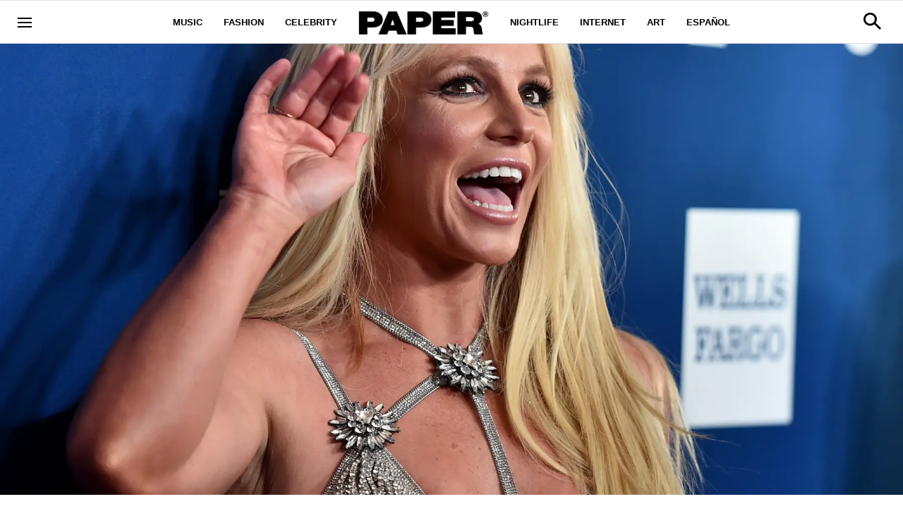

--- FILE ---
content_type: text/html; charset=utf-8
request_url: https://www.papermag.com/what-would-godney-do-3
body_size: 54272
content:
<!DOCTYPE html><!-- Powered by RebelMouse. https://www.rebelmouse.com --><html lang="en"><head prefix="og: https://ogp.me/ns# article: https://ogp.me/ns/article#"><script type="application/ld+json">{"@context":"https://schema.org","@type":"NewsArticle","articleSection":"Internet","author":{"@type":"Person","description":"","identifier":"18022026","image":{"@type":"ImageObject","url":"https://www.papermag.com/media-library/eyJhbGciOiJIUzI1NiIsInR5cCI6IkpXVCJ9.eyJpbWFnZSI6Imh0dHBzOi8vYXNzZXRzLnJibC5tcy8xODEzNzYwOS9vcmlnaW4uanBnIiwiZXhwaXJlc19hdCI6MTgwMDY0MzIxNH0.xezj0deQYACa6wi5CdaxqKNw9O3R7X68SDc4fTLrGCs/image.jpg?width=210"},"name":"Michael Love Michael","url":"https://www.papermag.com/u/michaellovemichael"},"dateModified":"2020-06-15T20:22:15Z","datePublished":"2018-06-08T22:48:55Z","description":"A close read of the art experience of Britney Spears' Instagram feed.","headline":"What Would Godney Do?","image":[{"@type":"ImageObject","height":600,"url":"https://www.papermag.com/media-library/image.jpg?id=17998941&width=1200&height=600&coordinates=0%2C486%2C0%2C487","width":1200},{"@type":"ImageObject","height":1200,"url":"https://www.papermag.com/media-library/image.jpg?id=17998941&width=1200&height=1200&coordinates=151%2C0%2C152%2C0","width":1200},{"@type":"ImageObject","height":1500,"url":"https://www.papermag.com/media-library/image.jpg?id=17998941&width=2000&height=1500&coordinates=0%2C167%2C0%2C168","width":2000},{"@type":"ImageObject","height":700,"url":"https://www.papermag.com/media-library/image.jpg?id=17998941&width=1245&height=700&coordinates=0%2C406%2C0%2C407","width":1245}],"keywords":["instagram","britney spears"],"mainEntityOfPage":{"@id":"https://www.papermag.com/what-would-godney-do-3","@type":"WebPage"},"publisher":{"@type":"Organization","logo":{"@type":"ImageObject","url":"https://www.papermag.com/media-library/eyJhbGciOiJIUzI1NiIsInR5cCI6IkpXVCJ9.eyJpbWFnZSI6Imh0dHBzOi8vYXNzZXRzLnJibC5tcy8xOTA2ODkwOS9vcmlnaW4ucG5nIiwiZXhwaXJlc19hdCI6MTgwNDUyMTc2OH0._1NVfePOo_CAXzdF0iAkvYlLriXpXSGJTz3wGFJJ5XI/image.png?width=210"},"name":"PAPER Magazine"},"thumbnailUrl":"https://www.papermag.com/media-library/image.jpg?id=17998941&amp;width=210","url":"https://www.papermag.com/what-would-godney-do-3"}</script><meta charset="utf-8"/><meta name="google-site-verification" content="dleKTcA2X63qVAExA8bR7W_lpwjSV2gTVYVyGoJXQ04"/><meta name="google-site-verification" content="dFjHdzkOh2oJ9jyDRJXY_MDTzYnHp46dQ4nvm94Neo4"/><meta name="google-site-verification" content="HYGF1U1ZnXlVKpxHhfcLYiYS0zHut8mpW299Si8M-VY"/><meta name="google-site-verification" content="OpRrr751RgJPEYwwyu0p_EyVi1kDvdsJdYQmsWLy5e4"/><meta name="robots" content="max-image-preview:large"/><link rel="preload" imagesrcset="https://www.papermag.com/media-library/image.jpg?id=17998941&width=1800&height=900&quality=70&coordinates=0%2C486%2C0%2C487 3x, https://www.papermag.com/media-library/image.jpg?id=17998941&width=1800&height=900&quality=70&coordinates=0%2C486%2C0%2C487 2x, https://www.papermag.com/media-library/image.jpg?id=17998941&width=1800&height=900&quality=70&coordinates=0%2C486%2C0%2C487 1x" as="image" fetchpriority="high"/><link rel="canonical" href="https://www.papermag.com/what-would-godney-do-3"/><meta property="fb:app_id" content="1507945686182456"/><meta name="twitter:site" content="@"/><meta name="twitter:site:id" content=""/><meta property="og:type" content="article"/><meta property="article:section" content="Internet"/><meta property="og:url" content="https://www.papermag.com/what-would-godney-do-3"/><meta property="og:site_name" content="PAPER Magazine"/><meta property="og:image" content="https://www.papermag.com/media-library/image.jpg?id=17998941&width=1200&height=600&coordinates=0%2C486%2C0%2C487"/><meta property="og:image:width" content="1200"/><meta property="og:image:height" content="600"/><meta property="og:title" content="What Would Godney Do?"/><meta property="og:description" content="A close read of the art experience of Britney Spears&#39; Instagram feed."/><meta name="description" content="​A close, regular read of the curated art experience that is Britney Spears&#39; Instagram feed."/><meta name="keywords" content="instagram, britney spears"/><meta name="referrer" content="always"/><meta name="twitter:card" content="summary_large_image"/><meta name="twitter:image" content="https://www.papermag.com/media-library/image.jpg?id=17998941&width=1200&height=600&coordinates=0%2C486%2C0%2C487"/><link rel="preconnect" href="https://assets.rebelmouse.io/" crossorigin="anonymous"/><link rel="preconnect" href="https://user-stats.rbl.ms/" crossorigin="anonymous"/><link rel="preconnect" href="https://pages-stats.rbl.ms/" crossorigin="anonymous"/><!--link rel="preload" href="https://static.rbl.ms/static/fonts/fontawesome/fontawesome-mini.woff" as="font" type="font/woff2" crossorigin--><script type="text/javascript" class="rm-i-script">navigator.userAgent.includes("Chrome")&&function(e,t,n,r,i,o,a,u,c,s,p,l,f,v,d){var m,h,g,y,E=["click","contextmenu","dblclick","gotpointercapture","keydown","keypress","keyup","lostpointercapture","mousedown","mouseup","pointercancel","pointerdown","pointerenter","pointerleave","pointerover","pointerup","touchcancel","touchend","touchstart"],w=["scroll","wheel","mousemove","pointermove","touchmove"],P=new c,I=new c,L=new c,T="_rmStopped",S="rmInpZillaSafe",k="_rmImmediatelyStopped",_=e.setTimeout,b=e.clearTimeout,A=a.prototype,B=s&&"scheduling"in s&&"isInputPending"in s.scheduling;function C(e){return e&&e.canceled?Promise.resolve():(t=(e||{}).space||0,new Promise((function(e){t>0?_(e,0):d(e)}))).then((function(){if(B&&s.scheduling.isInputPending({includeContinuous:!0}))return C(e)}));var t}function Z(e){return e&&(e instanceof n||"function"==typeof e)}function x(e){return e&&"handleEvent"in e}function H(e){return"dataset"in e&&e.dataset.inpZillaSkip}function M(e,t,n,r,i,o){if(!(n[k]||r===u&&n[T]&&t!==n.target)){var a,c={get:(a={target:i,currentTarget:o},function(e,t,n){if(t in a)return a[t];var r=p.get(e,t);return Z(r)?function(){return p.apply(r,e,arguments)}:r}),set:p.set},s=new Proxy(n,c);try{x(e)?e.handleEvent.call(e,s):e.call(t,s)}catch(e){v(e)}}}function O(e){return function(t){var n=this,r=t.eventPhase,i=t.currentTarget,o=t.target;if(H(n))M(e,n,t,r,o,i);else{var a={canceled:!1,space:50};L.has(e)&&(L.get(e).canceled=!0),L.set(e,a),C(a).then((function(){a.canceled||(L.delete(e),M(e,n,t,r,o,i))}))}}}function j(e){return f.length>0&&e instanceof r&&e.dataset}function q(e){var t=!!f.some((function(t){return e.closest(t)}));e.dataset[S]=t?1:0}function F(e){return!!j(e)&&(S in e.dataset||q(e),1==e.dataset[S])}function G(e,t){var n=function(e,t){return!function(e,t){return!function(e){return e&&e.passive}(t)&&function(e){var t=e;return x(e)&&(t=e.handleEvent),!!(t&&t.length>0)}(e)}(e,t)}(e,t);return function(t){var r=this,i=t.eventPhase,o=t.currentTarget,u=t.target,c=t.timeStamp,s=new a("rm").timeStamp-c;function p(){M(e,r,t,i,u,o)}var l=!t.cancelable,f=!H(r),v=s>=20||n||l||function(e){return F(e.target)||F(e.currentTarget)}(t);f&&v?C().then(p):p()}}function N(e,t,n,r){if(!e.has(t)){var i=n(t,r);e.set(t,i)}return e.get(t)}function R(e){E.forEach((function(t){var n="on"+t;Object.defineProperty(e,n,{set:function(e){var n=this,r="__rmInpOn"+t;n[r]&&n.removeEventListener(t,n[r],{passive:!0}),n[r]=e,n.addEventListener(t,e,{passive:!0})}})}))}function U(e,t){return function(){this[e]=!0,t.apply(this,arguments)}}function z(){return!0}e.addEventListener("pointerup",z,{passive:!0}),e.addEventListener("pointerdown",z,{passive:!0}),(m=i.prototype).addEventListener=(h=m.addEventListener,function(t,n,r){var i=this||e;j(i)&&q(i);var o=n;n&&(o=w.includes(t)?N(I,n,O,r):N(P,n,G,r));var a=l.from(arguments);return a[1]=o,h.apply(i,a)}),m.removeEventListener=function(t){return function(n,r){var i,o=this||e,a=r;r&&(w.includes(n)&&I.has(r)?i=I:P.has(r)&&(i=P),i&&(a=i.get(r),i.delete(r)));var u=l.from(arguments);return u[1]=a,t.apply(o,u)}}(m.removeEventListener),R(e),R(t),R(o.prototype),g=A.stopPropagation,y=A.stopImmediatePropagation,A.stopPropagation=U(T,g),A.stopImmediatePropagation=U(k,y),function(){var t=new c;function n(e){return t.has(e)&&t.set(e,!0),b(e)}e.setTimeout=function(n,r){var i=this,o=l.from(arguments).splice(2);if(!Z(n))return _.apply(e,arguments);function a(){t.get(u)||n.apply(i,o),t.delete(u)}var u=_((function(){C().then(a).catch(v)}),r);return t.set(u,!1),u},e.setInterval=function(e,n){var r=this,i=l.from(arguments).splice(2);function o(){t.get(c)||e.apply(r,i)}function a(){return _(u,n)}function u(){t.get(c)?t.delete(c):C().then(o).catch(v).finally(a)}var c=a();return t.set(c,!1),c},e.clearInterval=n,e.clearTimeout=n}()}(window,document,Function,Element,EventTarget,HTMLElement,Event,Event.BUBBLING_PHASE,Map,navigator,Reflect,Array,window._rmInpZillaSafeSelectorList||[],console.error,requestIdleCallback);</script><script class="rm-i-script">window.REBELMOUSE_BOOTSTRAP_DATA = {"isUserLoggedIn": false, "site": {"id": 11059957, "isCommunitySite": false}, "runner": {"id": 11059957}, "post": {"id": 2576391567, "sections": [0, 514144, 514141], "shareUrl": "https%3A%2F%2Fwww.papermag.com%2Fwhat-would-godney-do-3", "status": 0, "tags": ["instagram", "britney spears"]}, "path": "/what-would-godney-do-3", "pathParams": {"slug": "what-would-godney-do-3"}, "resourceId": "pp_2576391567", "fbId": "1507945686182456", "fbAppVersion": "v2.5", "clientGaId": "UA-1556053-2", "messageBusUri": "wss://messages.rebelmouse.io", "section": {"id": null}, "tag": {"slug": "britney-spears", "isSection": false}, "fullBootstrapUrl": "/res/bootstrap/data.js?site_id=11059957\u0026resource_id=pp_2576391567\u0026path_params=%7B%22slug%22%3A%22what-would-godney-do-3%22%7D\u0026override_device=desktop\u0026post_id=2576391567", "whitelabel_menu": {}, "useRiver": false, "engine": {"recaptchaSiteKey": null, "lazyLoadShortcodeImages": true, "backButtonGoToPage": true, "changeParticleUrlScroll": true, "countKeepReadingAsPageview": true, "defaultVideoPlayer": "", "theoPlayerLibraryLocation": "", "trackPageViewOnParticleUrlScroll": true, "webVitalsSampleRate": 100, "overrideDevicePixelRatio": null, "image_quality_level": 70, "sendEventsToCurrentDomain": false, "enableLoggedOutUserTracking": false, "useSmartLinks2": true}};
    </script><script class="rm-i-script">window.REBELMOUSE_BASE_ASSETS_URL = "https://www.papermag.com/static/dist/social-ux/";
        window.REBELMOUSE_BASE_SSL_DOMAIN = "https://www.papermag.com";
        window.REBELMOUSE_TASKS_QUEUE = [];
        window.REBELMOUSE_LOW_TASKS_QUEUE = [];
        window.REBELMOUSE_LOWEST_TASKS_QUEUE = [];
        window.REBELMOUSE_ACTIVE_TASKS_QUEUE = [];
        window.REBELMOUSE_STDLIB = {};
        window.RM_OVERRIDES = {};
        window.RM_AD_LOADER = [];
    </script><script src="https://www.papermag.com/static/dist/social-ux/main.36c3749fa49db81ecd4f.bundle.mjs" class="rm-i-script" type="module" async="async" data-js-app="true" data-src-host="https://www.papermag.com" data-src-file="main.mjs"></script><script src="https://www.papermag.com/static/dist/social-ux/main.d0b30db35abc6251a38d.bundle.js" class="rm-i-script" nomodule="nomodule" defer="defer" data-js-app="true" data-src-host="https://www.papermag.com" data-src-file="main.js"></script><script src="https://www.papermag.com/static/dist/social-ux/runtime.5f2854bedb02943ff2a5.bundle.mjs" class="rm-i-script" type="module" async="async" data-js-app="true" data-src-host="https://www.papermag.com" data-src-file="runtime.mjs"></script><script src="https://www.papermag.com/static/dist/social-ux/runtime.5fe7c9a46d72403f8fd3.bundle.js" class="rm-i-script" nomodule="nomodule" defer="defer" data-js-app="true" data-src-host="https://www.papermag.com" data-src-file="runtime.js"></script><!-- we collected enough need to fix it first before turn in back on--><!--script src="//cdn.ravenjs.com/3.16.0/raven.min.js" crossorigin="anonymous"></script--><!--script type="text/javascript">
        Raven.config('https://6b64f5cc8af542cbb920e0238864390a@sentry.io/147999').install();
    </script--><script class="rm-i-script">
        if ('serviceWorker' in navigator) {
          window.addEventListener('load', function() {
            navigator.serviceWorker.register('/sw.js').then(function(registration) {
              console.log('ServiceWorker registration successful with scope: ', registration.scope);
            }, function(err) {
              console.log('ServiceWorker registration failed: ', err);
            });
          });
        } else {
          console.log('ServiceWorker not enabled');
        }
    </script><script class="rm-i-script">
        // fallback error prone google tag setup
        var googletag = googletag || {};
        googletag.cmd = googletag.cmd || [];
    </script><meta http-equiv="X-UA-Compatible" content="IE=edge"/><link rel="alternate" type="application/rss+xml" title="PAPER Magazine" href="/feeds/internet.rss"/><meta name="viewport" content="width=device-width,initial-scale=1,minimum-scale=1.0"/><!-- TODO: move the default value from here --><title>What Would Godney Do? - PAPER Magazine</title><style class="rm-i-styles">
        article,aside,details,figcaption,figure,footer,header,hgroup,nav,section{display:block;}audio,canvas,video{display:inline-block;}audio:not([controls]){display:none;}[hidden]{display:none;}html{font-size:100%;-webkit-text-size-adjust:100%;-ms-text-size-adjust:100%;}body{margin:0;font-size:1em;line-height:1.4;}body,button,input,select,textarea{font-family:Tahoma,sans-serif;color:#5A5858;}::-moz-selection{background:#145A7C;color:#fff;text-shadow:none;}::selection{background:#145A7C;color:#fff;text-shadow:none;}:focus{outline:5px auto #2684b1;}a:hover,a:active{outline:0;}abbr[title]{border-bottom:1px dotted;}b,strong{font-weight:bold;}blockquote{margin:1em 40px;}dfn{font-style:italic;}hr{display:block;height:1px;border:0;border-top:1px solid #ccc;margin:1em 0;padding:0;}ins{background:#ff9;color:#000;text-decoration:none;}mark{background:#ff0;color:#000;font-style:italic;font-weight:bold;}pre,code,kbd,samp{font-family:monospace,serif;_font-family:'courier new',monospace;font-size:1em;}pre{white-space:pre;white-space:pre-wrap;word-wrap:break-word;}q{quotes:none;}q:before,q:after{content:"";content:none;}small{font-size:85%;}sub,sup{font-size:75%;line-height:0;position:relative;vertical-align:baseline;}sup{top:-0.5em;}sub{bottom:-0.25em;}ul,ol{margin:1em 0;padding:0 0 0 40px;}dd{margin:0 0 0 40px;}nav ul,nav ol{list-style:none;list-style-image:none;margin:0;padding:0;}img{border:0;-ms-interpolation-mode:bicubic;vertical-align:middle;}svg:not(:root){overflow:hidden;}figure{margin:0;}form{margin:0;}fieldset{border:0;margin:0;padding:0;}label{cursor:pointer;}legend{border:0;padding:0;}button,input{line-height:normal;}button,input[type="button"],input[type="reset"],input[type="submit"]{cursor:pointer;-webkit-appearance:button;}input[type="checkbox"],input[type="radio"]{box-sizing:border-box;padding:0;}input[type="search"]{-webkit-appearance:textfield;box-sizing:content-box;}input[type="search"]::-webkit-search-decoration{-webkit-appearance:none;}button::-moz-focus-inner,input::-moz-focus-inner{border:0;padding:0;}textarea{overflow:auto;vertical-align:top;resize:vertical;}input:invalid,textarea:invalid{background-color:#fccfcc;}table{border-collapse:collapse;border-spacing:0;}td{vertical-align:top;}.ir{display:block;border:0;text-indent:-999em;overflow:hidden;background-color:transparent;background-repeat:no-repeat;text-align:left;direction:ltr;}.ir br{display:none;}.hidden{display:none !important;visibility:hidden;}.visuallyhidden{border:0;clip:rect(0 0 0 0);height:1px;margin:-1px;overflow:hidden;padding:0;position:absolute;width:1px;}.visuallyhidden.focusable:active,.visuallyhidden.focusable:focus{clip:auto;height:auto;margin:0;overflow:visible;position:static;width:auto;}.invisible{visibility:hidden;}.clearfix:before,.clearfix:after{content:"";display:table;}.clearfix:after{clear:both;}.clearfix{zoom:1;}.zindex20{z-index:20;}.zindex30{z-index:30;}.zindex40{z-index:40;}.zindex50{z-index:50;}html{font-size:10px;font-family:Arial;line-height:1.4;color:#000000;font-weight:normal;}body,button,input,select,textarea{font-family:Arial;color:#000000;}.col,body{font-size:1.6rem;line-height:1.4;}a{color:#000000;text-decoration:none;}a:hover{color:#fe4646;text-decoration:none;}.with-primary-color{color:#000000;}.with-primary-color:hover{color:#fe4646;}.js-tab,.js-keep-reading,.js-toggle{cursor:pointer;}.noselect{-webkit-touch-callout:none;-webkit-user-select:none;-khtml-user-select:none;-moz-user-select:none;-ms-user-select:none;user-select:none;}.tabs__tab{display:inline-block;padding:10px;}.tabs__tab-content{display:none;}.tabs__tab-content.active{display:block;}button:focus,input[type="text"],input[type="email"]{outline:0;}audio,canvas,iframe,img,svg,video{vertical-align:middle;max-width:100%;}textarea{resize:vertical;}.main{background-color:#fff;position:relative;overflow:hidden;}.valign-wrapper{display:-webkit-flex;display:-ms-flexbox;display:flex;-webkit-align-items:center;-ms-flex-align:center;align-items:center;}.valign-wrapper .valign{display:block;}#notification{position:fixed;}.article-module__controls-placeholder{position:absolute;}.display-block{display:block;}.cover-all{position:absolute;width:100%;height:100%;}.full-width{width:100%;}.fa{font-family:FontAwesome,"fontawesome-mini" !important;}.fa.fa-instagram{font-size:1.15em;}.fa-googleplus:before{content:"\f0d5";}.post-partial,.overflow-visible{overflow:visible !important;}.attribute-data{margin:0 10px 10px 0;padding:5px 10px;background-color:#000000;color:white;border-radius:3px;margin-bottom:10px;display:inline-block;}.attribute-data[value=""]{display:none;}.badge{display:inline-block;overflow:hidden;}.badge-image{border-radius:100%;}.js-expandable.expanded .js-expand,.js-expandable:not(.expanded) .js-contract{display:none;}.js-scroll-trigger{display:block;width:100%;}.sticky-target:not(.legacy){position:fixed;opacity:0;top:0;will-change:transform;transform:translate3d(0px,0px,0px);}.sticky-target.legacy{position:relative;}.sticky-target.legacy.sticky-active{position:fixed;}.color-inherit:hover,.color-inherit{color:inherit;}.js-appear-on-expand{transition:all 350ms;height:0;overflow:hidden;opacity:0;}.content-container{display:none;}.expanded .content-container{display:block;}.expanded .js-appear-on-expand{opacity:1;height:auto;}.logged-out-user .js-appear-on-expand{height:0;opacity:0;}.h1,.h2{margin:0;padding:0;font-size:1em;font-weight:normal;}.lazyload-placeholder{display:none;position:absolute;text-align:center;background:rgba(0,0,0,0.1);top:0;bottom:0;left:0;right:0;}div[runner-lazy-loading] .lazyload-placeholder,iframe[runner-lazy-loading] + .lazyload-placeholder{display:block;}.abs-pos-center{position:absolute;top:0;bottom:0;left:0;right:0;margin:auto;}.relative{position:relative;}.runner-spinner{position:absolute;top:0;bottom:0;left:0;right:0;margin:auto;width:50px;}.runner-spinner:before{content:"";display:block;padding-top:100%;}.rm-non-critical-loaded .runner-spinner-circular{animation:rotate 2s linear infinite;height:100%;transform-origin:center center;width:100%;position:absolute;top:0;bottom:0;left:0;right:0;margin:auto;}.position-relative{position:relative;}.collection-button{display:inline-block;}.rm-non-critical-loaded .runner-spinner-path{stroke-dasharray:1,200;stroke-dashoffset:0;animation:dash 1.5s ease-in-out infinite,color 6s ease-in-out infinite;stroke-linecap:round;}.pagination-container .pagination-wrapper{display:flex;align-items:center;}.pagination-container .pagination-wrapper a{color:rgba(59,141,242,1);margin:0 5px;}@keyframes rotate{100%{transform:rotate(360deg);}}@keyframes dash{0%{stroke-dasharray:1,200;stroke-dashoffset:0;}50%{stroke-dasharray:89,200;stroke-dashoffset:-35px;}100%{stroke-dasharray:89,200;stroke-dashoffset:-124px;}}@keyframes color{100%,0%{stroke:rgba(255,255,255,1);}40%{stroke:rgba(255,255,255,0.6);}66%{stroke:rgba(255,255,255,0.9);}80%,90%{stroke:rgba(255,255,255,0.7);}}.js-section-loader-feature-container > .slick-list > .slick-track > .slick-slide:not(.slick-active){height:0;visibility:hidden;}.rebellt-item-media-container .instagram-media{margin-left:auto !important;margin-right:auto !important;}.js-hidden-panel{position:fixed;top:0;left:0;right:0;transition:all 300ms;z-index:10;}.js-hidden-panel.active{transform:translate3d(0,-100%,0);}.content{margin-left:auto;margin-right:auto;max-width:1100px;width:90%;}.ad-tag{text-align:center;}.ad-tag__inner{display:inline-block;}.content .ad-tag{margin-left:-5%;margin-right:-5%;}@media (min-width:768px){.content .ad-tag{margin-left:auto;margin-right:auto;}}.user-prefs{display:none;}.no-mb:not(:last-child){margin-bottom:0;}.no-mt:not(:first-child){margin-top:0;}.sm-mt-0:not(:empty):before,.sm-mt-1:not(:empty):before,.sm-mt-2:not(:empty):before,.sm-mb-0:not(:empty):after,.sm-mb-1:not(:empty):after,.sm-mb-2:not(:empty):after,.md-mt-0:not(:empty):before,.md-mt-1:not(:empty):before,.md-mt-2:not(:empty):before,.md-mb-0:not(:empty):after,.md-mb-1:not(:empty):after,.md-mb-2:not(:empty):after,.lg-mt-0:not(:empty):before,.lg-mt-1:not(:empty):before,.lg-mt-2:not(:empty):before,.lg-mb-0:not(:empty):after,.lg-mb-1:not(:empty):after,.lg-mb-2:not(:empty):after{content:'';display:block;overflow:hidden;}.sm-mt-0:not(:empty):before{margin-bottom:0;}.sm-mt-0 > *{margin-top:0;}.sm-mt-1:not(:empty):before{margin-bottom:-10px;}.sm-mt-1 > *{margin-top:10px;}.sm-mt-2:not(:empty):before{margin-bottom:-20px;}.sm-mt-2 > *{margin-top:20px;}.sm-mb-0:not(:empty):after{margin-top:0;}.sm-mb-0 > *{margin-bottom:0;}.sm-mb-1:not(:empty):after{margin-top:-10px;}.sm-mb-1 > *{margin-bottom:10px;}.sm-mb-2:not(:empty):after{margin-top:-20px;}.sm-mb-2 > *{margin-bottom:20px;}@media (min-width:768px){.md-mt-0:not(:empty):before{margin-bottom:0;}.md-mt-0 > *{margin-top:0;}.md-mt-1:not(:empty):before{margin-bottom:-10px;}.md-mt-1 > *{margin-top:10px;}.md-mt-2:not(:empty):before{margin-bottom:-20px;}.md-mt-2 > *{margin-top:20px;}.md-mb-0:not(:empty):after{margin-top:0;}.md-mb-0 > *{margin-bottom:0;}.md-mb-1:not(:empty):after{margin-top:-10px;}.md-mb-1 > *{margin-bottom:10px;}.md-mb-2:not(:empty):after{margin-top:-20px;}.md-mb-2 > *{margin-bottom:20px;}}@media (min-width:1024px){.lg-mt-0:not(:empty):before{margin-bottom:0;}.lg-mt-0 > *{margin-top:0;}.lg-mt-1:not(:empty):before{margin-bottom:-10px;}.lg-mt-1 > *{margin-top:10px;}.lg-mt-2:not(:empty):before{margin-bottom:-20px;}.lg-mt-2 > *{margin-top:20px;}.lg-mb-0:not(:empty):after{margin-top:0;}.lg-mb-0 > *{margin-bottom:0;}.lg-mb-1:not(:empty):after{margin-top:-10px;}.lg-mb-1 > *{margin-bottom:10px;}.lg-mb-2:not(:empty):after{margin-top:-20px;}.lg-mb-2 > *{margin-bottom:20px;}}.sm-cp-0{padding:0;}.sm-cp-1{padding:10px;}.sm-cp-2{padding:20px;}@media (min-width:768px){.md-cp-0{padding:0;}.md-cp-1{padding:10px;}.md-cp-2{padding:20px;}}@media (min-width:1024px){.lg-cp-0{padding:0;}.lg-cp-1{padding:10px;}.lg-cp-2{padding:20px;}}.mb-2 > *{margin-bottom:20px;}.mb-2 > :last-child{margin-bottom:0;}.v-sep > *{margin-bottom:20px;}@media (min-width:768px){.v-sep > *{margin-bottom:40px;}}.v-sep > *:last-child{margin-bottom:0;}@media only screen and (max-width:767px){.hide-mobile{display:none !important;}}@media only screen and (max-width:1023px){.hide-tablet-and-mobile{display:none !important;}}@media only screen and (min-width:768px){.hide-tablet-and-desktop{display:none !important;}}@media only screen and (min-width:768px) and (max-width:1023px){.hide-tablet{display:none !important;}}@media only screen and (min-width:1024px){.hide-desktop{display:none !important;}}.row.px10{margin-left:-10px;margin-right:-10px;}.row.px10 > .col{padding-left:10px;padding-right:10px;}.row.px20{margin-left:-20px;margin-right:-20px;}.row.px20 > .col{padding-left:20px;padding-right:20px;}.row{margin-left:auto;margin-right:auto;overflow:hidden;}.row:after{content:'';display:table;clear:both;}.row:not(:empty){margin-bottom:-20px;}.col{margin-bottom:20px;}@media (min-width:768px){.col{margin-bottom:40px;}.row:not(:empty){margin-bottom:-40px;}}.row .col{float:left;box-sizing:border-box;}.row .col.pull-right{float:right;}.row .col.s1{width:8.3333333333%;}.row .col.s2{width:16.6666666667%;}.row .col.s3{width:25%;}.row .col.s4{width:33.3333333333%;}.row .col.s5{width:41.6666666667%;}.row .col.s6{width:50%;}.row .col.s7{width:58.3333333333%;}.row .col.s8{width:66.6666666667%;}.row .col.s9{width:75%;}.row .col.s10{width:83.3333333333%;}.row .col.s11{width:91.6666666667%;}.row .col.s12{width:100%;}@media only screen and (min-width:768px){.row .col.m1{width:8.3333333333%;}.row .col.m2{width:16.6666666667%;}.row .col.m3{width:25%;}.row .col.m4{width:33.3333333333%;}.row .col.m5{width:41.6666666667%;}.row .col.m6{width:50%;}.row .col.m7{width:58.3333333333%;}.row .col.m8{width:66.6666666667%;}.row .col.m9{width:75%;}.row .col.m10{width:83.3333333333%;}.row .col.m11{width:91.6666666667%;}.row .col.m12{width:100%;}}@media only screen and (min-width:1024px){.row .col.l1{width:8.3333333333%;}.row .col.l2{width:16.6666666667%;}.row .col.l3{width:25%;}.row .col.l4{width:33.3333333333%;}.row .col.l5{width:41.6666666667%;}.row .col.l6{width:50%;}.row .col.l7{width:58.3333333333%;}.row .col.l8{width:66.6666666667%;}.row .col.l9{width:75%;}.row .col.l10{width:83.3333333333%;}.row .col.l11{width:91.6666666667%;}.row .col.l12{width:100%;}}.widget{position:relative;box-sizing:border-box;}.widget:hover .widget__headline a{color:#fe4646;}.widget__headline{font-family:Arial;color:#000000;cursor:pointer;}.widget__headline-text{font-family:inherit;color:inherit;word-break:break-word;}.widget__section-text{display:block;}.image,.widget__image{background-position:center;background-repeat:no-repeat;background-size:cover;display:block;z-index:0;}.widget__play{position:absolute;width:100%;height:100%;text-align:center;}.rm-widget-image-holder{position:relative;}.rm-video-holder{position:absolute;width:100%;height:100%;top:0;left:0;}.rm-zindex-hidden{display:none;z-index:-1;}.rm-widget-image-holder .widget__play{top:0;left:0;}.image.no-image{background-color:#e4e4e4;}.widget__video{position:relative;}.widget__video .rm-scrop-spacer{padding-bottom:56.25%;}.widget__video.rm-video-tiktok{max-width:605px;}.widget__video video,.widget__video iframe{position:absolute;top:0;left:0;height:100%;}.widget__product-vendor{font-size:1.5em;line-height:1.5;margin:25px 0;}.widget__product-buy-link{margin:15px 0;}.widget__product-buy-link-btn{background-color:#000;color:#fff;display:inline-block;font-size:1.6rem;line-height:1em;padding:1.25rem;font-weight:700;}.widget__product-buy-btn:hover{color:#fff;}.widget__product-price{font-size:1.5em;line-height:1.5;margin:25px 0;}.widget__product-compare-at-price{text-decoration:line-through;}.rebellt-item.is--mobile,.rebellt-item.is--tablet{margin-bottom:0.85em;}.rebellt-item.show_columns_on_mobile.col2,.rebellt-item.show_columns_on_mobile.col3{display:inline-block;vertical-align:top;}.rebellt-item.show_columns_on_mobile.col2{width:48%;}.rebellt-item.show_columns_on_mobile.col3{width:32%;}@media only screen and (min-width:768px){.rebellt-item.col2:not(.show_columns_on_mobile),.rebellt-item.col3:not(.show_columns_on_mobile){display:inline-block;vertical-align:top;}.rebellt-item.col2:not(.show_columns_on_mobile){width:48%;}.rebellt-item.col3:not(.show_columns_on_mobile){width:32%;}}.rebellt-item.parallax{background-size:cover;background-attachment:fixed;position:relative;left:calc(-50vw + 50%);width:100vw;min-height:100vh;padding:0 20%;box-sizing:border-box;max-width:inherit;text-align:center;z-index:3;}.rebellt-item.parallax.is--mobile{background-position:center;margin-bottom:0;padding:0 15%;}.rebellt-item.parallax.has-description:before,.rebellt-item.parallax.has-description:after{content:"";display:block;padding-bottom:100%;}.rebellt-item.parallax.has-description.is--mobile:before,.rebellt-item.parallax.has-description.is--mobile:after{padding-bottom:90vh;}.rebellt-item.parallax h3,.rebellt-item.parallax p{color:white;text-shadow:1px 0 #000;}.rebellt-item.parallax.is--mobile p{font-size:18px;font-weight:400;}.rebellt-ecommerce h3{font-size:1.8em;margin-bottom:15px;}.rebellt-ecommerce--vendor{font-size:1.5em;line-height:1.5;margin:25px 0;}.rebellt-ecommerce--price{font-size:1.5em;line-height:1.5;margin:25px 0;}.rebellt-ecommerce--compare-at-price{text-decoration:line-through;}.rebellt-ecommerce--buy{margin:15px 0;}.rebellt-ecommerce--btn{background-color:#000;color:#fff;display:inline-block;font-size:1.6rem;line-height:1em;padding:1.25rem;font-weight:700;}.rebellt-ecommerce--btn:hover{color:#fff;}.rebelbar.skin-simple{height:50px;line-height:50px;color:#000000;font-size:1.2rem;border-left:none;border-right:none;background-color:#fff;}.rebelbar.skin-simple .rebelbar__inner{position:relative;height:100%;margin:0 auto;padding:0 20px;max-width:1300px;}.rebelbar.skin-simple .logo{float:left;}.rebelbar.skin-simple .logo__image{max-height:50px;max-width:190px;}.rebelbar--fake.skin-simple{position:relative;border-color:#fff;}.rebelbar--fixed.skin-simple{position:absolute;width:100%;z-index:3;}.with-fixed-header .rebelbar--fixed.skin-simple{position:fixed;top:0;}.rebelbar.skin-simple .rebelbar__menu-toggle{position:relative;cursor:pointer;float:left;text-align:center;font-size:0;width:50px;margin-left:-15px;height:100%;color:#000000;}.rebelbar.skin-simple i{vertical-align:middle;display:inline-block;font-size:20px;}.rebelbar.skin-simple .rebelbar__menu-toggle:hover{color:#fe4646;}.rebelbar.skin-simple .rebelbar__section-links{display:none;padding:0 100px 0 40px;overflow:hidden;height:100%;}.rebelbar.skin-simple .rebelbar__section-list{margin:0 -15px;height:100%;}.rebelbar.skin-simple .rebelbar__section-links li{display:inline-block;padding:0 15px;text-align:left;}.rebelbar.skin-simple .rebelbar__section-link{color:#000000;display:block;font-size:1.8rem;font-weight:400;text-decoration:none;}.rebelbar.skin-simple .rebelbar__section-link:hover{color:#fe4646;}.rebelbar.skin-simple .rebelbar__sharebar.sharebar{display:none;}.rebelbar.skin-simple .rebelbar__section-list.js--active .rebelbar__more-sections-button{visibility:visible;}.rebelbar.skin-simple .rebelbar__more-sections-button{cursor:pointer;visibility:hidden;}.rebelbar.skin-simple #rebelbar__more-sections{visibility:hidden;position:fixed;line-height:70px;left:0;width:100%;background-color:#1f1f1f;}.rebelbar.skin-simple #rebelbar__more-sections a{color:white;}.rebelbar.skin-simple #rebelbar__more-sections.opened{visibility:visible;}@media only screen and (min-width:768px){.rebelbar.skin-simple .rebelbar__menu-toggle{margin-right:15px;}.rebelbar.skin-simple{height:100px;line-height:100px;font-weight:700;}.rebelbar.skin-simple .logo__image{max-width:350px;max-height:100px;}.rebelbar.skin-simple .rebelbar__inner{padding:0 40px;}.rebelbar.skin-simple .rebelbar__sharebar.sharebar{float:left;margin-top:20px;margin-bottom:20px;padding-left:40px;}}@media (min-width:960px){.rebelbar.skin-simple .rebelbar__section-links{display:block;}.with-floating-shares .rebelbar.skin-simple .search-form{display:none;}.with-floating-shares .rebelbar.skin-simple .rebelbar__sharebar.sharebar{display:block;}.with-floating-shares .rebelbar.skin-simple .rebelbar__section-links{display:none;}}.menu-global{display:none;width:100%;position:fixed;z-index:3;color:white;background-color:#1a1a1a;height:100%;font-size:1.8rem;overflow-y:auto;overflow-x:hidden;line-height:1.6em;}@media (min-width:768px){.menu-global{display:block;max-width:320px;top:0;-webkit-transform:translate(-320px,0);transform:translate(-320px,0);transform:translate3d(-320px,0,0);}.menu-global,.all-content-wrapper{transition:transform .2s cubic-bezier(.2,.3,.25,.9);}}.menu-overlay{position:fixed;top:-100%;left:0;height:0;width:100%;cursor:pointer;visibility:hidden;opacity:0;transition:opacity 200ms;}.menu-opened .menu-overlay{visibility:visible;height:100%;z-index:1;opacity:1;top:0;}@media only screen and (min-width:768px){.menu-opened .menu-overlay{z-index:10;background:rgba(255,255,255,.6);}}@media (min-width:960px){.logged-out-user .rebelbar.skin-simple .menu-overlay{display:none;}}@media (min-width:600px){.rm-resized-container-5{width:5%;}.rm-resized-container-10{width:10%;}.rm-resized-container-15{width:15%;}.rm-resized-container-20{width:20%;}.rm-resized-container-25{width:25%;}.rm-resized-container-30{width:30%;}.rm-resized-container-35{width:35%;}.rm-resized-container-40{width:40%;}.rm-resized-container-45{width:45%;}.rm-resized-container-50{width:50%;}.rm-resized-container-55{width:55%;}.rm-resized-container-60{width:60%;}.rm-resized-container-65{width:65%;}.rm-resized-container-70{width:70%;}.rm-resized-container-75{width:75%;}.rm-resized-container-80{width:80%;}.rm-resized-container-85{width:85%;}.rm-resized-container-90{width:90%;}.rm-resized-container-95{width:95%;}.rm-resized-container-100{width:100%;}}.rm-embed-container{position:relative;}.rm-embed-container.rm-embed-instagram{max-width:540px;}.rm-embed-container.rm-embed-tiktok{max-width:572px;min-height:721px;}.rm-embed-container.rm-embed-tiktok blockquote,.rm-embed-twitter blockquote{all:revert;}.rm-embed-container.rm-embed-tiktok blockquote{margin-left:0;margin-right:0;position:relative;}.rm-embed-container.rm-embed-tiktok blockquote,.rm-embed-container.rm-embed-tiktok blockquote > iframe,.rm-embed-container.rm-embed-tiktok blockquote > section{width:100%;min-height:721px;display:block;}.rm-embed-container.rm-embed-tiktok blockquote > section{position:absolute;top:0;left:0;right:0;bottom:0;display:flex;align-items:center;justify-content:center;flex-direction:column;text-align:center;}.rm-embed-container.rm-embed-tiktok blockquote > section:before{content:"";display:block;width:100%;height:300px;border-radius:8px;}.rm-embed-container > .rm-embed,.rm-embed-container > .rm-embed-holder{position:absolute;top:0;left:0;}.rm-embed-holder{display:block;height:100%;width:100%;display:flex;align-items:center;}.rm-embed-container > .rm-embed-spacer{display:block;}.rm-embed-twitter{max-width:550px;margin-top:10px;margin-bottom:10px;}.rm-embed-twitter blockquote{position:relative;height:100%;width:100%;flex-direction:column;display:flex;align-items:center;justify-content:center;flex-direction:column;text-align:center;}.rm-embed-twitter:not(.rm-off) .twitter-tweet{margin:0 !important;}.logo__image,.image-element__img,.rm-lazyloadable-image{max-width:100%;height:auto;}.logo__image,.image-element__img{width:auto;}@media (max-width:768px){.rm-embed-spacer.rm-embed-spacer-desktop{display:none;}}@media (min-width:768px){.rm-embed-spacer.rm-embed-spacer-mobile{display:none;}}.sharebar{margin:0 -4px;padding:0;font-size:0;line-height:0;}.sharebar a{color:#fff;}.sharebar a:hover{text-decoration:none;color:#fff;}.sharebar .share,.sharebar .share-plus{display:inline-block;margin:0 4px;font-size:14px;font-weight:400;padding:0 10px;width:20px;min-width:20px;height:40px;line-height:38px;text-align:center;vertical-align:middle;border-radius:2px;}.sharebar .share-plus i,.sharebar .share i{display:inline-block;vertical-align:middle;}.sharebar .hide-button{display:none;}.sharebar.enable-panel .hide-button{display:inline-block;}.sharebar.enable-panel .share-plus{display:none;}.sharebar.with-first-button-caption:not(.enable-panel) .share:first-child{width:68px;}.sharebar.with-first-button-caption:not(.enable-panel) .share:first-child:after{content:'Share';padding-left:5px;vertical-align:middle;}.sharebar--fixed{display:none;position:fixed;bottom:0;z-index:1;text-align:center;width:100%;left:0;margin:20px auto;}.with-floating-shares .sharebar--fixed{display:block;}.sharebar.fly_shared:not(.enable-panel) .share:nth-child(5){display:none;}.share-media-panel .share-media-panel-pinit{position:absolute;right:0;bottom:0;background-color:transparent;}.share-media-panel-pinit_share{background-image:url('/static/img/whitelabel/runner/spritesheets/pin-it-sprite.png');background-color:#BD081C;background-position:-1px -17px;border-radius:4px;float:right;height:34px;margin:7px;width:60px;background-size:194px auto;}.share-media-panel-pinit_share:hover{opacity:.9;}@media (min-width:768px){.sharebar .share-plus .fa,.sharebar .share .fa{font-size:22px;}.sharebar .share,.sharebar .share-plus{padding:0 15px;width:30px;min-width:30px;height:60px;line-height:60px;margin:0 4px;font-size:16px;}.sharebar.with-first-button-caption:not(.enable-panel) .share:first-child{width:180px;}.sharebar.with-first-button-caption:not(.enable-panel) .share:first-child:after{content:'Share this story';padding-left:10px;vertical-align:middle;text-transform:uppercase;}.share-media-panel-pinit_share{background-position:-60px -23px;height:45px;margin:10px;width:80px;}}.action-btn{display:block;font-size:1.6rem;color:#000000;cursor:pointer;border:2px solid #000000;border-color:#000000;border-radius:2px;line-height:1em;padding:1.6rem;font-weight:700;text-align:center;}.action-btn:hover{color:#fe4646;border:2px solid #fe4646;border-color:#fe4646;}.section-headline__text{font-size:3rem;font-weight:700;line-height:1;}.section-headline__text{color:#000000;}@media (min-width:768px){.section-headline__text{font-size:3.6rem;}.content__main .section-headline__text{margin-top:-.3rem;margin-bottom:2rem;}}.module-headline__text{font-size:3rem;font-weight:700;color:#fe4646;}@media (min-width:768px){.module-headline__text{font-size:3.6rem;}}.search-form{position:absolute;top:0;right:20px;z-index:1;}.search-form__text-input{display:none;height:42px;font-size:1.3rem;background-color:#f4f4f4;border:none;color:#8f8f8f;text-indent:10px;padding:0;width:220px;position:absolute;right:-10px;top:0;bottom:0;margin:auto;}.search-form .search-form__submit{display:none;position:relative;border:none;bottom:2px;background-color:transparent;}.search-form__text-input:focus,.search-form__submit:focus{border:0 none;-webkit-box-shadow:none;-moz-box-shadow:none;box-shadow:none;outline:0 none;}.show-search .search-form__close{position:absolute;display:block;top:0;bottom:0;margin:auto;height:1rem;right:-28px;}.search-form__open{vertical-align:middle;bottom:2px;display:inline-block;position:relative;color:#000000;font-size:1.9rem;}.show-search .search-form__text-input{display:block;}.show-search .search-form__submit{display:inline-block;vertical-align:middle;padding:0;color:#000000;font-size:1.9rem;}.search-form__close,.show-search .search-form__open{display:none;}.quick-search{display:block;border-bottom:1px solid #d2d2d2;padding:24px 0 28px;margin-bottom:20px;position:relative;}.quick-search__submit{background-color:transparent;border:0;padding:0;margin:0;position:absolute;zoom:.75;color:#000;}.quick-search__input{background-color:transparent;border:0;padding:0;font-size:1.5rem;font-weight:700;line-height:3em;padding-left:40px;width:100%;box-sizing:border-box;}@media (min-width:768px){.search-form{right:40px;}.quick-search{margin-bottom:40px;padding:0 0 20px;}.quick-search__submit{zoom:1;}.quick-search__input{line-height:2.2em;padding-left:60px;}}.search-widget{position:relative;}.search-widget__input,.search-widget__submit{border:none;padding:0;margin:0;color:#000000;background:transparent;font-size:inherit;line-height:inherit;}.social-links__link{display:inline-block;padding:12px;line-height:0;width:25px;height:25px;border-radius:50%;margin:0 6px;font-size:1.5em;text-align:center;position:relative;vertical-align:middle;color:white;}.social-links__link:hover{color:white;}.social-links__link > span{position:absolute;top:0;left:0;right:0;bottom:0;margin:auto;height:1em;}.article__body{font-family:Arial;}.body-description .horizontal-rule{border-top:2px solid #eee;}.article-content blockquote{border-left:5px solid #000000;border-left-color:#000000;color:#656565;padding:0 0 0 25px;margin:1em 0 1em 25px;}.article__splash-custom{position:relative;}.body hr{display:none;}.article-content .media-caption{color:#9a9a9a;font-size:1.4rem;line-height:2;}.giphy-image{margin-bottom:0;}.article-body a{word-wrap:break-word;}.article-content .giphy-image__credits-wrapper{margin:0;}.article-content .giphy-image__credits{color:#000;font-size:1rem;}.article-content .image-media,.article-content .giphy-image .media-photo-credit{display:block;}.tags{color:#000000;margin:0 -5px;}.tags__item{margin:5px;display:inline-block;}.tags .tags__item{line-height:1;}.slideshow .carousel-control{overflow:hidden;}.shortcode-media .media-caption,.shortcode-media .media-photo-credit{display:block;}@media (min-width:768px){.tags{margin:0 -10px;}.tags__item{margin:10px;}.article-content__comments-wrapper{border-bottom:1px solid #d2d2d2;margin-bottom:20px;padding-bottom:40px;}}.subscription-widget{background:#000000;padding:30px;}.subscription-widget .module-headline__text{text-align:center;font-size:2rem;font-weight:400;color:#fff;}.subscription-widget .social-links{margin-left:-10px;margin-right:-10px;text-align:center;font-size:0;}.subscription-widget .social-links__link{display:inline-block;vertical-align:middle;width:39px;height:39px;color:#fff;box-sizing:border-box;border-radius:50%;font-size:20px;margin:0 5px;line-height:35px;background:transparent;border:2px solid #fff;border-color:#fff;}.subscription-widget .social-links__link:hover{color:#fe4646;border-color:#fe4646;background:transparent;}.subscription-widget .social-links__link .fa-instagram{margin:5px 0 0 1px;}.subscription-widget__site-links{margin:30px -5px;text-align:center;font-size:.8em;}.subscription-widget__site-link{padding:0 5px;color:inherit;}.newsletter-element__form{text-align:center;position:relative;max-width:500px;margin-left:auto;margin-right:auto;}.newsletter-element__submit,.newsletter-element__input{border:0;padding:10px;font-size:1.6rem;font-weight:500;height:40px;line-height:20px;margin:0;}.newsletter-element__submit{background:#fe4646;color:#fff;position:absolute;top:0;right:0;}.newsletter-element__submit:hover{opacity:.9;}.newsletter-element__input{background:#f4f4f4;width:100%;color:#8f8f8f;padding-right:96px;box-sizing:border-box;}.gdpr-cookie-wrapper{position:relative;left:0;right:0;padding:.5em;box-sizing:border-box;}.gdpr-cookie-controls{text-align:right;}.runner-authors-list{margin-top:0;margin-bottom:0;padding-left:0;list-style-type:none;}.runner-authors-author-wrapper{display:flex;flex-direction:row;flex-wrap:nowrap;justify-content:flex-start;align-items:stretch;align-content:stretch;}.runner-authors-avatar-thumb{display:inline-block;border-radius:100%;width:55px;height:55px;background-repeat:no-repeat;background-position:center;background-size:cover;overflow:hidden;}.runner-authors-avatar-thumb img{width:100%;height:100%;display:block;object-fit:cover;border-radius:100%;}.runner-authors-avatar-fallback{display:flex;align-items:center;justify-content:center;width:100%;height:100%;font-size:12px;line-height:1.1;text-align:center;padding:4px;background:#e0e0e0;color:#555;font-weight:600;text-transform:uppercase;border-radius:100%;overflow:hidden;}.runner-authors-author-info{width:calc(100% - 55px);}.runner-author-name-container{padding:0 6px;}.rm-breadcrumb__list{margin:0;padding:0;}.rm-breadcrumb__item{list-style-type:none;display:inline;}.rm-breadcrumb__item:last-child .rm-breadcrumb__separator{display:none;}.rm-breadcrumb__item:last-child .rm-breadcrumb__link,.rm-breadcrumb__link.disabled{pointer-events:none;color:inherit;}.social-tab-i .share-fb:after,.social-tab-i .share-tw:after{content:none;}.share-buttons .social-tab-i a{margin-right:0;}.share-buttons .social-tab-i li{line-height:1px;float:left;}.share-buttons .social-tab-i ul{margin:0;padding:0;list-style:none;}.share-tab-img{max-width:100%;padding:0;margin:0;position:relative;overflow:hidden;display:inline-block;}.share-buttons .social-tab-i{position:absolute;bottom:0;right:0;margin:0;padding:0;z-index:1;list-style-type:none;}.close-share-mobile,.show-share-mobile{background-color:rgba(0,0,0,.75);}.share-buttons .social-tab-i.show-mobile-share-bar .close-share-mobile,.share-buttons .social-tab-i .show-share-mobile,.share-buttons .social-tab-i .share{width:30px;height:30px;line-height:27px;padding:0;text-align:center;display:inline-block;vertical-align:middle;}.share-buttons .social-tab-i.show-mobile-share-bar .show-share-mobile,.share-buttons .social-tab-i .close-share-mobile{display:none;}.share-buttons .social-tab-i .icons-share{vertical-align:middle;display:inline-block;font:normal normal normal 14px/1 FontAwesome;color:white;}.social-tab-i .icons-share.fb:before{content:'\f09a';}.social-tab-i .icons-share.tw:before{content:'\f099';}.social-tab-i .icons-share.pt:before{content:'\f231';}.social-tab-i .icons-share.tl:before{content:'\f173';}.social-tab-i .icons-share.em:before{content:'\f0e0';}.social-tab-i .icons-share.sprite-shares-close:before{content:'\f00d';}.social-tab-i .icons-share.sprite-shares-share:before{content:'\f1e0';}@media only screen and (max-width:768px){.share-tab-img .social-tab-i{display:block;}.share-buttons .social-tab-i .share{display:none;}.share-buttons .social-tab-i.show-mobile-share-bar .share{display:block;}.social-tab-i li{float:left;}}@media only screen and (min-width:769px){.social-tab-i .close-share-mobile,.social-tab-i .show-share-mobile{display:none !important;}.share-tab-img .social-tab-i{display:none;}.share-tab-img:hover .social-tab-i{display:block;}.share-buttons .social-tab-i .share{width:51px;height:51px;line-height:47px;}.share-buttons .social-tab-i{margin:5px 0 0 5px;top:0;left:0;bottom:auto;right:auto;display:none;}.share-buttons .social-tab-i .share{display:block;}}.accesibility-hidden{border:0;clip:rect(1px 1px 1px 1px);clip:rect(1px,1px,1px,1px);height:1px;margin:-1px;overflow:hidden;padding:0;position:absolute;width:1px;background:#000;color:#fff;}body:not(.rm-non-critical-loaded) .follow-button{display:none;}.posts-custom .posts-wrapper:after{content:"";display:block;margin-bottom:-20px;}.posts-custom .widget{margin-bottom:20px;width:100%;}.posts-custom .widget__headline,.posts-custom .social-date{display:block;}.posts-custom .social-date{color:#a4a2a0;font-size:1.4rem;}.posts-custom[data-attr-layout_headline] .widget{vertical-align:top;}.posts-custom[data-attr-layout_headline="top"] .widget{vertical-align:bottom;}.posts-custom .posts-wrapper{margin-left:0;margin-right:0;font-size:0;line-height:0;}.posts-custom .widget{display:inline-block;}.posts-custom article{margin:0;box-sizing:border-box;font-size:1.6rem;line-height:1.4;}.posts-custom[data-attr-layout_columns="2"] article,.posts-custom[data-attr-layout_columns="3"] article,.posts-custom[data-attr-layout_columns="4"] article{margin:0 10px;}.posts-custom[data-attr-layout_columns="2"] .posts-wrapper,.posts-custom[data-attr-layout_columns="3"] .posts-wrapper,.posts-custom[data-attr-layout_columns="4"] .posts-wrapper{margin-left:-10px;margin-right:-10px;}@media (min-width:768px){.posts-custom[data-attr-layout_columns="2"] .widget{width:50%;}.posts-custom[data-attr-layout_columns="3"] .widget{width:33.3333%;}.posts-custom[data-attr-layout_columns="4"] .widget{width:25%;}}.posts-custom .widget__headline{font-size:1em;font-weight:700;word-wrap:break-word;}.posts-custom .widget__section{display:block;}.posts-custom .widget__head{position:relative;}.posts-custom .widget__head .widget__body{position:absolute;padding:5%;bottom:0;left:0;box-sizing:border-box;width:100%;background:rgba(0,0,0,0.4);background:linear-gradient(transparent 5%,rgba(0,0,0,0.5));}.posts-custom .widget__head .social-author__name,.posts-custom .widget__head .main-author__name,.posts-custom .widget__head .social-author__social-name,.posts-custom .widget__head .main-author__social-name,.posts-custom .widget__head .widget__headline,.posts-custom .widget__head .widget__subheadline{color:white;}.posts-custom .widget__subheadline *{display:inline;}.posts-custom .main-author__avatar,.posts-custom .social-author__avatar{float:left;border-radius:50%;margin-right:8px;height:30px;width:30px;min-width:30px;overflow:hidden;position:relative;}.posts-custom .main-author__name,.posts-custom .social-author__name{color:#1f1f1f;font-size:1.4rem;font-weight:700;line-height:1.4;display:inline;overflow:hidden;text-overflow:ellipsis;white-space:nowrap;position:relative;}.posts-custom .main-author__social-name,.posts-custom .social-author__social-name{color:#757575;display:block;font-size:1.2rem;line-height:0.8em;}.posts-custom .main-author__name:hover,.posts-custom .social-author__name:hover,.posts-custom .main-author__social-name:hover,.posts-custom .social-author__social-name:hover{color:#fe4646;}.posts-custom[data-attr-layout_carousel] .posts-wrapper:after{margin-bottom:0 !important;}.posts-custom[data-attr-layout_carousel] .widget{margin-bottom:0 !important;}.posts-custom[data-attr-layout_carousel][data-attr-layout_columns="1"] .posts-wrapper:not(.slick-initialized) .widget:not(:first-child),.posts-custom[data-attr-layout_carousel]:not([data-attr-layout_columns="1"]) .posts-wrapper:not(.slick-initialized){display:none !important;}.posts-custom .slick-arrow{position:absolute;top:0;bottom:0;width:7%;max-width:60px;min-width:45px;min-height:60px;height:15%;color:white;border:0;margin:auto 10px;background:#000000;z-index:1;cursor:pointer;font-size:1.6rem;line-height:1;opacity:0.9;}.posts-custom .slick-prev{left:0;}.posts-custom .slick-next{right:0;}.posts-custom .slick-arrow:before{position:absolute;left:0;right:0;width:13px;bottom:0;top:0;margin:auto;height:16px;}.posts-custom .slick-arrow:hover{background:#fe4646;opacity:1;}.posts-custom .slick-dots{display:block;padding:10px;box-sizing:border-box;text-align:center;margin:0 -5px;}.posts-custom .slick-dots li{display:inline-block;margin:0 5px;}.posts-custom .slick-dots button{font-size:0;width:10px;height:10px;display:inline-block;line-height:0;border:0;background:#000000;border-radius:7px;padding:0;margin:0;vertical-align:middle;outline:none;}.posts-custom .slick-dots .slick-active button,.posts-custom .slick-dots button:hover{background:#fe4646;}.posts-custom hr{display:none;}.posts-custom{font-family:Arial;}.posts-custom blockquote{border-left:5px solid #000000;border-left-color:#000000;color:#656565;padding:0 0 0 25px;margin:1em 0 1em 25px;}.posts-custom .media-caption{color:#9a9a9a;font-size:1.4rem;line-height:2;}.posts-custom a{word-wrap:break-word;}.posts-custom .giphy-image__credits-wrapper{margin:0;}.posts-custom .giphy-image__credits{color:#000;font-size:1rem;}.posts-custom .body .image-media,.posts-custom .body .giphy-image .media-photo-credit{display:block;}.posts-custom .widget__shares.enable-panel .share-plus,.posts-custom .widget__shares:not(.enable-panel) .hide-button{display:none;}.posts-custom .widget__shares{margin-left:-10px;margin-right:-10px;font-size:0;}.posts-custom .widget__shares .share{display:inline-block;padding:5px;line-height:0;width:25px;height:25px;border-radius:50%;margin:0 10px;font-size:1.5rem;text-align:center;position:relative;vertical-align:middle;color:white;}.posts-custom .widget__shares .share:hover{color:white;}.posts-custom .widget__shares i{position:absolute;top:0;left:0;right:0;bottom:0;margin:auto;height:1em;}.infinite-scroll-wrapper:not(.rm-loading){width:1px;height:1px;}.infinite-scroll-wrapper.rm-loading{width:1px;}.rm-loadmore-placeholder.rm-loading{display:block;width:100%;}.widget__shares button.share,.social-tab-buttons button.share{box-sizing:content-box;}.social-tab-buttons button.share{border:none;}.post-splash-custom,.post-splash-custom .widget__head{position:relative;}.post-splash-custom .widget__head .widget__body{position:absolute;padding:5%;bottom:0;left:0;box-sizing:border-box;width:100%;background:rgba(0,0,0,0.4);background:-webkit-linear-gradient( transparent 5%,rgba(0,0,0,0.5) );background:-o-linear-gradient(transparent 5%,rgba(0,0,0,0.5));background:-moz-linear-gradient( transparent 5%,rgba(0,0,0,0.5) );background:linear-gradient(transparent 5%,rgba(0,0,0,0.5));}.post-splash-custom .headline{font-size:2rem;font-weight:700;position:relative;}.post-splash-custom .post-controls{position:absolute;top:0;left:0;z-index:2;}.post-splash-custom hr{display:none;}.post-splash-custom .widget__section{display:block;}.post-splash-custom .post-date{display:block;}.post-splash-custom .photo-credit p,.post-splash-custom .photo-credit a{font-size:1.1rem;margin:0;}.post-splash-custom .widget__subheadline *{display:inline;}.post-splash-custom .widget__image .headline,.post-splash-custom .widget__image .photo-credit,.post-splash-custom .widget__image .photo-credit p,.post-splash-custom .widget__image .photo-credit a,.post-splash-custom .widget__image .post-date{color:#fff;}@media (min-width:768px){.post-splash-custom .headline{font-size:3.6rem;}}.post-splash-custom .widget__shares.enable-panel .share-plus,.post-splash-custom .widget__shares:not(.enable-panel) .hide-button{display:none;}.post-splash-custom .widget__shares{margin-left:-10px;margin-right:-10px;font-size:0;}.post-splash-custom .widget__shares .share{display:inline-block;padding:5px;line-height:0;width:25px;height:25px;border-radius:50%;margin:0 10px;font-size:1.5rem;text-align:center;position:relative;vertical-align:middle;color:white;}.post-splash-custom .widget__shares .share:hover{color:white;}.post-splash-custom .widget__shares i{position:absolute;top:0;left:0;right:0;bottom:0;margin:auto;height:1em;}.post-authors{font-size:1.1em;line-height:1;padding-bottom:20px;margin-bottom:20px;color:#9a9a9a;border-bottom:1px solid #d2d2d2;}.post-authors__name,.post-authors__date{display:inline-block;vertical-align:middle;}.post-authors__name{font-weight:600;}.post-authors__date{margin-left:7px;}.post-authors__fb-like{float:right;overflow:hidden;}.post-authors__fb-like[fb-xfbml-state='rendered']:before{content:'Like us on Facebook';line-height:20px;display:inline-block;vertical-align:middle;margin-right:15px;}.post-authors__list{list-style:none;display:inline-block;vertical-align:middle;margin:0;padding:0;}.post-author{display:inline;}.post-author__avatar{z-index:0;border-radius:100%;object-fit:cover;width:50px;height:50px;}.post-author__avatar,.post-author__name{display:inline-block;vertical-align:middle;}.post-author__bio p{margin:0;}.post-pager{display:table;width:100%;}.post-pager__spacing{display:table-cell;padding:0;width:5px;}.post-pager__btn{display:table-cell;font-size:1.6rem;background:#000000;color:white;cursor:pointer;line-height:1em;padding:1.6rem;font-weight:700;text-align:center;}.post-pager__btn:hover{background:#fe4646;color:white;}.post-pager__btn .fa{transition:padding 200ms;}.post-pager__btn:hover .fa{padding:0 5px;}.post-pager__spacing:first-child,.post-pager__spacing:last-child{display:none;}.arrow-link{font-weight:600;font-size:1.5rem;color:#000000;margin:0 -.5rem;text-align:right;position:relative;}.arrow-link__anchor span{vertical-align:middle;margin:0 .5rem;}.list{display:block;margin-left:-1em;margin-right:-1em;padding:0;}.list__item{display:inline-block;padding:1em;}.logo__anchor{display:block;font-size:0;}.logo__image.with-bounds{max-width:190px;max-height:100px;}@media (min-width:768px){.logo__image.with-bounds{max-width:350px;}}.widget__head .rm-lazyloadable-image{width:100%;}.crop-16x9{padding-bottom:56.25%;}.crop-3x2{padding-bottom:66.6666%;}.crop-2x1{padding-bottom:50%;}.crop-1x2{padding-bottom:200%;}.crop-3x1{padding-bottom:33.3333%;}.crop-1x1{padding-bottom:100%;}.rm-crop-16x9 > .widget__img--tag,.rm-crop-16x9 > div:not(.rm-crop-spacer),.rm-crop-3x2 > .widget__img--tag,.rm-crop-3x2 > div:not(.rm-crop-spacer),.rm-crop-2x1 > .widget__img--tag,.rm-crop-2x1 > div:not(.rm-crop-spacer),.rm-crop-1x2 > .widget__img--tag,.rm-crop-1x2 > div:not(.rm-crop-spacer),.rm-crop-3x1 > .widget__img--tag,.rm-crop-3x1 > div:not(.rm-crop-spacer),.rm-crop-1x1 > .widget__img--tag,.rm-crop-1x1 > div:not(.rm-crop-spacer),.rm-crop-custom > .widget__img--tag,.rm-crop-custom > div:not(.rm-crop-spacer){position:absolute;top:0;left:0;bottom:0;right:0;height:100%;width:100%;object-fit:contain;}.rm-crop-16x9 > .rm-crop-spacer,.rm-crop-3x2 > .rm-crop-spacer,.rm-crop-2x1 > .rm-crop-spacer,.rm-crop-1x2 > .rm-crop-spacer,.rm-crop-3x1 > .rm-crop-spacer,.rm-crop-1x1 > .rm-crop-spacer,.rm-crop-custom > .rm-crop-spacer{display:block;}.rm-crop-16x9 > .rm-crop-spacer{padding-bottom:56.25%;}.rm-crop-3x2 > .rm-crop-spacer{padding-bottom:66.6666%;}.rm-crop-2x1 > .rm-crop-spacer{padding-bottom:50%;}.rm-crop-1x2 > .rm-crop-spacer{padding-bottom:200%;}.rm-crop-3x1 > .rm-crop-spacer{padding-bottom:33.3333%;}.rm-crop-1x1 > .rm-crop-spacer{padding-bottom:100%;}.share-plus{background-color:#afafaf;}.share-plus:hover{background-color:#aaaaaa;}.share-facebook,.share-fb{background-color:#1777f2;}.share-facebook:hover,.share-fb:hover{background-color:#318bff;}.share-twitter,.share-tw{background-color:#50abf1;}.share-twitter:hover,.share-tw:hover{background-color:#00a8e5;}.share-apple{background-color:#000000;}.share-apple:hover{background-color:#333333;}.share-linkedin{background-color:#0077b5;}.share-linkedin:hover{background:#006da8;}.share-pinterest{background-color:#ce1e1f;}.share-pinterest:hover{background:#bb2020;}.share-googleplus{background-color:#df4a32;}.share-googleplus:hover{background-color:#c73c26;}.share-reddit{background-color:#ff4300;}.share-email{background-color:#5e7286;}.share-email:hover{background:#48596b;}.share-tumblr{background-color:#2c4762;}.share-tumblr:hover{background-color:#243c53;}.share-sms{background-color:#ff922b;}.share-sms:hover{background-color:#fd7e14;}.share-whatsapp{background-color:#4dc247;}.share-instagram{background-color:#3f729b;}.share-instagram:hover{background-color:#4B88B9;}.share-youtube{background-color:#cd201f;}.share-youtube:hover{background-color:#EA2524;}.share-linkedin{background-color:#0077b5;}.share-linkedin:hover{background-color:#005d8e;}.share-slack{background-color:#36C5F0;}.share-slack:hover{background-color:#0077b5;}.share-openid{background-color:#F7931E;}.share-openid:hover{background-color:#E6881C;}.share-st{background-color:#eb4924;}.share-copy-link{background-color:#159397;}.listicle-slideshow__thumbnails{margin:0 -0.5%;overflow:hidden;white-space:nowrap;min-height:115px;}.listicle-slideshow__thumbnail{width:19%;margin:0.5%;display:inline-block;cursor:pointer;}.listicle-slideshow-pager{display:none;}.rm-non-critical-loaded .listicle-slideshow-pager{display:contents;}.rm-top-sticky-flexible{position:fixed;z-index:4;top:0;left:0;width:100%;transform:translate3d(0px,0px,0px);}.rm-top-sticky-stuck{position:relative;}.rm-top-sticky-stuck .rm-top-sticky-floater{position:fixed;z-index:4;top:0;left:0;width:100%;transform:translate3d(0px,-200px,0px);}.rm-top-sticky-stuck.rm-stuck .rm-top-sticky-floater{transform:translate3d(0px,0px,0px);}.rm-component{display:contents !important;}.body-description>p,IMG.rm-hero-media.rm-lazyloadable-image,H1.h1.headline{pointer-events:none!important}.body-description>p *{pointer-events:initial!important}.snark-line .custom-field-wrapper{display:flex;flex-direction:column;max-width:300px}.snark-line .custom-field-wrapper .authors__date{margin-left:0!important}.snark-line .authors,.full-bleed-top .snark-line .authors__name{font-weight:initial!important;font-family:unset!important;flex-direction:column!important;text-align:left;opacity:0;transition:opacity 300ms ease-in-out}.snark-line .authors.single-author{display:inline-block!important;min-height:auto!important}.mainposthead .custom-field-author,.custom-field-author{opacity:0;transition:opacity 300ms ease-in-out;min-width:180px}.snark-line .authors div{width:100%;text-align:left}.custom-field-author{text-align:left}.full-bleed-top .snark-line .authors__name div + div,.mainposthead .custom-field-author div + div,.snark-line .authors div + div{margin-top:2px}.snark-line .author_date{text-align:left}.fade-in{opacity:1!important}@media (min-width:500px){.custom-field-author{max-width:unset}}@media (min-width:1024px){.day-to-day-top-inner{align-items:flex-end!important}.day-to-day-top-inner .rm-breadcrumb{padding-right:0}.day-to-day-top .widget__headline{text-align:right!important}.snark-line .custom-field-wrapper{max-width:unset}.mainposthead .custom-field-author,.full-bleed-top .snark-line .authors__name,.snark-line .authors{padding:0}.mainposthead .custom-field-author,.snark-line .authors div,.snark-line .author_date,.custom-field-author div.author_date.author_date,.custom-field-wrapper .authors__date{text-align:right}}.widget__head a + div{display:none!important}.sticky-active{top:0;width:100%}.sticky-target{z-index:9999}.rm-sticky-parent{height:60px;margin:0;z-index:9999}.stickytopad2{position:sticky;top:0;z-index:99999}body.menu-opened .stickytopad2{display:none}.stickytopad .rebelbar.rebelbar--fixed{position:fixed;top:0;right:0;left:0;z-index:99;background:#fff;height:auto;border-bottom:1px solid #ccc}.stickytopad .rebelbar.rebelbar--fixed .rebelbar__inner{height:60px}.fullscreen-slideshow__media--fullsize--open{display:none}.mainposthead .row.px10>.col{padding-left:0!important;padding-right:0!important}.stickytopad .search-overlay,.stickytopad .search-form{top:155px}.js-hidden-panel.active{transform:unset!important}.js-hidden-panel.active .rebelbar__inner{display:none!important}.stickytopad .js-hidden-panel.active .rebelbar__inner{display:block!important}.js-hidden-panel.active #topbar-sticky-adout{position:fixed;top:0px;left:0;right:0;background:#fff;display:block;border-bottom:1px solid #ddd}.js-hidden-panel #topbar-sticky-adout{display:none}.stickytopad .js-hidden-panel.active #topbar-sticky-adout{position:unset;top:unset;left:unset;right:unset;display:block;border-bottom:0;background:#fff}.stickytopad .js-hidden-panel #topbar-sticky-adout{display:block;height:90px}.js-hidden-panel{z-index:90}.sm-mb-2>*{margin-bottom:0}#action_button_container{margin:20px 0}.js-hidden-panel.noneed #topbar-sticky-adout{display:none!important}.js-hidden-panel.noneed .rebelbar__inner{display:block!important}.custom-field-author + .post-author-list{display:none!important}.custom-field-author + .post-author-list + .post-date{border-left:0px!important;margin-left:0px!important}.sidebar>.ad-tag{margin-top:40px}.social-buttons-container{display:block!important;margin-bottom:15px!important}.footer.actzz{position:fixed;bottom:0;background:#fff;z-index:20;max-width:300px;margin:0 auto!important;width:300px;padding:10px 20px 0 20px;box-sizing:border-box}.collef .widget,.colrig .widget{margin:30px 0 20px 0}.youmaylike .widget__headline-text{white-space:initial!important}span.rm-shortcode{margin:20px 0}.rm-shortcode{margin:15px 0}.stickytopad .topbarplaceholder{height:150px!important}body{overflow-x:hidden}.row{overflow:hidden!important}html,body{font-family:arial,sans-serif}.custom-field-author + .social-author{display:none!important}.content{max-width:1100px;width:100%}.sidebar{margin-top:-20px}.sm-mt-1:not(:empty):before,.sm-mb-1>*{margin-bottom:0}.sm-mt-1>*{margin-top:0}.slideshow-ad.proc{margin-top:100px}.infinite-ad{margin:0}.menu-global .main-menu-item:not(.section):hover>a,.menu-global .main-menu-item:not(.section):hover>div>a{color:#fe4646}.row.px20>.col{padding-left:5px;padding-right:5px}.row:not(:empty),.sm-mb-1:not(:empty):after{margin:0}.mainwrapper{width:100%;max-width:1100px;margin:0 auto;position:relative;z-index:5;background:#fff}.around-the-web__link,.from-your-site__link{color:#000}.sm-mt-1:not(:empty):before{display:none}.sm-mb-1>*{margin-bottom:0}.header-ad-units-container{display:none}.sticky-banner .header-ad-units-container{display:block}.sticky-banner #below-title-ad{position:fixed;top:0;left:0;right:0;z-index:1000;box-sizing:border-box;padding-left:20px;padding-right:20px;width:100%}.row.px10>.col{padding-left:5px;padding-right:5px}.col{margin-bottom:0px}.stickyposttop .col{margin-bottom:0px!important}.postwrapper{position:relative;z-index:5;margin-bottom:0!important}.postwrapper .widget .widget__body{width:100%;max-width:1100px;margin:0 auto;background:#fff;padding:10px 0}.postwrapper .posts-custom .widget{margin:0}.postwrapper .col{margin-bottom:0}.bg-skin-unit{position:absolute;z-index:10;height:1570px;top:0;left:50%;z-index:1}.bg-skin-unit>div{position:relative;left:-50%;z-index:2}.video--banner,.g-ad-unit,.article_content,.social-buttons-container,.article__splash-custom{z-index:3;position:relative}.video--banner,.g-ad-unit,.article_content,.social-buttons-container,.article__splash-custom{z-index:3}.header-ad-units-container{max-width:1060px;margin:0 auto!important}.top-billboard{z-index:12}.sharebar{margin:0!important}.sticky-banner .header-ad-units-container{max-width:100%;margin-top:0!important}.sticky-banner .top-billboard{background:#fff}#stickyadbottom{position:fixed;bottom:0;left:0;right:0;width:100%;padding:0 25px;z-index:100;text-align:center;box-sizing:border-box;z-index:100}.cloz{position:absolute;top:0;right:-5px;width:30px;height:30px;color:#999;text-align:center;line-height:30px;font-size:30px;z-index:1;cursor:pointer}#div-gpt-ad-mobile_sticky{text-align:center}#div-gpt-ad-mobile_sticky>div{display:inline-block;margin:5px 0;background:#fff}.main_content{z-index:13!important}.with-fixed-header .video--banner{z-index:1}.content_placeholder{z-index:11;position:relative;overflow-x:hidden;overflow-y:hidden;max-width:1060px!important;width:100%;margin:0 auto}.content_placeholder{margin:0 auto!important}.bg-skin-unit{position:fixed;top:62px}.content__main--postpage,.content__main--subpage,.content__secondary .content__secondary--subpage,.content__secondary--subpage{z-index:20;position:relative}.listicle-slideshow-switch-page-btn{z-index:10}.listicle-slideshow__init .listicle-slideshow-switch-page-btn i{color:#000;background:#fff;border-radius:50%}.body-description .listicle-slideshow a.listicle-slideshow-switch-page-btn,.body-description .listicle-slideshow a.listicle-slideshow-switch-page-btn:hover{text-decoration:none}.share-tab-img{overflow:visible;margin:15px 0}.listicle-slideshow--prev{left:-15px}.listicle-slideshow--next{right:-15px}.listicle-slideshow-pager{opacity:1;display:block}.blackblock{background:#000;padding:100px 0;color:#fff;position:relative;z-index:8}.blackblock .text-element{color:#fff;font-size:80px;font-weight:900;letter-spacing:5px;line-height:1;margin:0 2%;text-align:center;text-transform:uppercase;width:96%;text-align:center}.widget__headline{padding-left:0!important;padding-right:0!important}.widget .widget__body{margin:0;padding:0px;box-sizing:border-box}.posts-custom .posts-wrapper:after{margin-bottom:0px!important}#speakerbtn.onzz .onz,#speakerbtn.ofzz .ofz{display:inline-block!important}#speakerbtn.ofzz .onz,#speakerbtn.onzz .ofz{display:none!important}.adz{text-align:center}#div-gpt-ad-interscroller div:empty{display:none}.rebelbar__section-link a{font-size:13px}.basez{width:100%;height:60px;margin-bottom:0}.base{width:100%;height:60px}.header-ad-units-container{z-index:8;position:relative;margin:0}.sticky-target.sticky-active{z-index:6}.main-menu-item.sections-list__item.sections-list__item--coronavirus{display:none}.menu-global{z-index:50!important}.menu-opened .menu-overlay{z-index:8!important;background:none!important}.infinite-scroller .posts-wrapper,.infinite-scroller .widget{margin:17px 0!important}@media (min-width:768px){.content__main{padding-bottom:150px!important}}@keyframes pulse_animation{0%{transform:scale(1)}30%{transform:scale(1)}40%{transform:scale(1.2)}50%{transform:scale(1)}60%{transform:scale(1)}70%{transform:scale(1.15)}80%{transform:scale(1)}100%{transform:scale(1)}}.animate-pulse{animation-name:pulse_animation;animation-duration:4000ms;transform-origin:70% 70%;animation-iteration-count:infinite;animation-timing-function:linear}.sections-list__item--home{display:none}.menu-global{z-index:11}.menu-global .main-menu-item img{margin:-3px 0 0 -25px}.menu-global .main-menu-item a{color:#fff;padding:5px 10px;font-size:17px}.menu-global{color:#fff;background-color:#000;font-size:16px;line-height:1.6em}.menu-global .main-menu-wrapper{padding:20px 20px 80px;box-sizing:border-box}.posts-custom .widget__section{padding:5px 10px!important;vertical-align:top;line-height:1.2!important}.widget .widget__body{border-top:0!important}@media (max-width:768px){.ad-tag{min-height:250px}.first-post-inScroll,.infinite-scroller .widget{padding:0 10px}.listicle-slideshow--prev{left:-5px}.listicle-slideshow--next{right:-5px}.youmaylike .widget .widget__headline-text{font-size:16px!important}.postwrapper .widget .widget__body{text-align:center!important}.postwrapper .custom-field-author{width:100%;box-sizing:border-box}.body-description{padding:0 10px}.posts-custom .widget__section{display:block;background:#000;color:#fff!important;padding:5px 10px!important}.posts-custom .slick-arrow{top:100px;bottom:unset}.row.px10>.col{padding-left:0px;padding-right:0px}.widget .widget__body{text-align:left!important}nav ul li ul{background:#eee;margin-left:0!important}nav ul li ul *{color:#000!important}.menu-global .main-menu-wrapper{padding:20px 0 80px 0!important;width:100%!important}.body p,.body h1,.body h2,.body h3,.body h4,.body h5,.body blockquote{padding-left:0px!important;padding-right:0px!important}.menu-global .main-menu-item{text-align:center}.rebelbar__section-link a{font-size:11px}.menu-global .main-menu-wrapper{padding-top:0}}.menu-global .main-menu-item a:hover{color:#fe4646}.fa-angle-down:before{font-size:19px;padding-left:5px}.menu-global .main-menu-item:not(.section):hover>div>a{background-color:#000}.main-menu-item--login{display:none!important}.menu-global .section:before,.menu-global .section:after,.menu-global .divider:before,.main-menu-item--logout:before,.main-menu-item--logout:after,.main-menu-item--login:before,.main-menu-item--login:after{border-top:1px solid #333;margin:10px 0;content:"";display:block}.menu-global .ico:before{color:#ccc}.main-menu-item--stats .ico.stats:before{content:"\f067"}.menu-global .ico.main-content:before{content:"\f016"}.menu-global__search-form{display:none!important}nav ul li ul{margin-left:20px}.icon-social__mobile{width:auto;display:block;padding:25px 15px 0}.icon-social__mobile .icon-social__wrapper{display:inline-block;padding:0;width:16.66%;height:24px}.icon-social__mobile .icon-social__wrapper a{position:absolute;margin:auto;top:0;right:0;bottom:0;left:0}.sprite-shares-youtube,.sprite-shares-stumbleupon,.sprite-shares-whatsapp,.sprite-shares-reddit,.sprite-shares-pinterest,.sprite-shares-twitter,.sprite-shares-tumblr,.sprite-shares-email,.sprite-shares-googleplus,.sprite-shares-facebook,.sprite-shares-instagram,.sprite-shares-linkedin,.sprite-shares-plus,.sprite-shares-close{background-image:url(https://www.papermag.com/media-library/980x.png?id=18678364);background-repeat:no-repeat}.sprite-shares-youtube{background-position:0 0;width:30px;height:22px}.sprite-shares-stumbleupon{background-position:-30px 0;width:28px;height:22px}.sprite-shares-whatsapp{background-position:0 -22px;width:26px;height:26px}.sprite-shares-reddit{background-position:-26px -22px;width:26px;height:22px}.sprite-shares-pinterest{background-position:-58px 0;width:26px;height:26px}.sprite-shares-twitter{background-position:-58px -26px;width:24px;height:20px}.sprite-shares-tumblr{background-position:0 -48px;width:14px;height:24px}.sprite-shares-email{background-position:-14px -48px;width:24px;height:17px}.sprite-shares-googleplus{background-position:-84px 0;width:23px;height:23px}.sprite-shares-facebook{background-position:-84px -23px;width:13px;height:23px}.sprite-shares-instagram{background-position:-84px -46px;width:22px;height:22px}.sprite-shares-linkedin{background-position:0 -72px;width:20px;height:20px}.sprite-shares-plus{background-position:-20px -72px;width:19px;height:19px}.sprite-shares-close{background-position:-38px -48px;width:16px;height:16px}.btn-open-search{display:block}.btn-open-search.dark-mode{display:none}.is-dark-mode .btn-open-search{display:none}.is-dark-mode .btn-open-search.dark-mode{display:block}.btn-open-search svg{margin-bottom:40px}@media screen and (-webkit-min-device-pixel-ratio:1),screen and (min--moz-device-pixel-ratio:1),screen and (-o-min-device-pixel-ratio:100100),screen and (min-device-pixel-ratio:1),screen and (min-resolution:1dppx){}@media screen and (-webkit-min-device-pixel-ratio:2),screen and (min--moz-device-pixel-ratio:2),screen and (-o-min-device-pixel-ratio:200100),screen and (min-device-pixel-ratio:2),screen and (min-resolution:2dppx){}@media (min-width:768px){.menu-global{max-width:300px}.icon-social__mobile{display:none}}.js-listicle-body .rebellt-item h3{display:block}.menu-opened .rebelbar--fixed{position:fixed;top:0}.ad{text-align:center}.ad-margin-20{margin:20px 0}.rebelbar{height:60px;line-height:60px;color:#000;font-size:12px;border:1px solid #e4e4e4;border-left:none;border-right:none;background-color:#fff;margin-bottom:0!important}.rebelbar__inner{position:relative;height:100%;margin:0 auto;max-width:1270px;justify-content:space-between;align-items:center}.rebelbar__logo{position:absolute}.rebelbar__logo-image{height:34px;width:185px;margin-top:-2px}.rebelbar--fake{position:relative;border-color:#fff;display:none}.section-frontpage .rebelbar--fake{display:block;height:0}.rebelbar--fixed{width:100%}.with-fixed-header .rebelbar--fixed{position:fixed;top:0;z-index:20}.rebelbar__menu-toggle{position:relative;cursor:pointer;float:none;width:60px;height:100%;transition:background-color 200ms;display:inline-block}.only-desktop{display:inline-block}.rebelbar__menu-button{position:absolute;top:0;left:0;right:0;bottom:0;-webkit-transition:all 200ms;transition:all 200ms;width:20px;height:2px;margin:auto;background:#000}.menu-opened .rebelbar__menu-button{background:transparent}.rebelbar__menu-button:before,.rebelbar__menu-button:after{content:"";position:absolute;left:0;width:100%;height:2px;background:#000;margin:auto;-webkit-transition-duration:0.3s,0.3s;transition-duration:0.3s,0.3s;-webkit-transition-delay:0.3s,0;transition-delay:0.3s,0}.rebelbar__menu-button:before{top:-6px;-webkit-transition-property:top,-webkit-transform;transition-property:top,transform}.rebelbar__menu-button:after{bottom:-6px;-webkit-transition-property:bottom,-webkit-transform;transition-property:bottom,transform}.menu-opened .rebelbar__menu-button{border-color:transparent}.menu-opened .rebelbar__menu-button:before{top:0;-webkit-transform:rotate(45deg);-ms-transform:rotate(45deg);transform:rotate(45deg)}.menu-opened .rebelbar__menu-button:after{bottom:0;-webkit-transform:rotate(-45deg);-ms-transform:rotate(-45deg);transform:rotate(-45deg)}.menu-opened .rebelbar__menu-button:before,.menu-opened .rebelbar__menu-button:after{-webkit-transition-delay:0s,0.3s;transition-delay:0s,0.3s}.rebelbar__section-links{display:none;width:100%;height:100%;text-align:center}.rebelbar__section-links i{display:inline-block;margin-left:3px}.rebelbar__section-links .dropdown__content{position:absolute;display:none}.rebelbar__section-links .dropdown:hover .dropdown__content:after{bottom:100%;left:30px;border:solid transparent;content:"";height:0;width:0;position:absolute;pointer-events:none;border-bottom-color:#f0f0f0;border-width:15px}.rebelbar__section-links .dropdown:hover .dropdown__content{display:block;line-height:40px;background:#f0f0f0;padding:20px;top:60px;margin-left:-20px;min-width:210px;border-radius:2px;z-index:20}.with-small-header .rebelbar__section-links .dropdown:hover .dropdown__content{top:60px}.rebelbar__section-links>.rebelbar__section-link{display:inline-block;text-align:left}.rebelbar__section-link{margin:0 5px}.rebelbar__section-link:hover a i{-webkit-transform:rotate(180deg);-moz-transform:rotate(180deg);-ms-transform:rotate(180deg);-o-transform:rotate(180deg);transform:rotate(180deg)}.rebelbar__section-link a{color:#000;text-decoration:none;display:block}.rebelbar__section-link a:hover{color:#fe4646}.rebelbar__right-content{position:absolute;right:0;top:0}.rebelbar__overlay{position:fixed;top:0;left:0;height:100%;width:100%;display:none}.menu-opened .rebelbar__overlay{display:block;z-index:1}.rebelbar__sharebar.sharebar{display:none}@media only screen and (min-width:768px){.rebelbar{font-size:14px;font-weight:700}.rebelbar__inner{display:grid;grid-template-columns:60px auto 60px}.rebelbar__section-link{margin:0 15px}.rebelbar__section-link a{text-transform:uppercase}.rebelbar--fake{display:none}}@media (min-width:1260px){.rebelbar__section-links{display:inline-block}.with-floating-shares #search-form{display:block}}.icon-social{position:absolute;top:0;bottom:0;margin:auto;height:22px}.icon-social__wrapper{position:relative;float:left;padding:0 6px}.icon-social__link{display:block}.search-form__open{display:inline}.search-form__wrapper{position:absolute;display:block;height:25px;top:18px;right:12px}.search-form__text-input{position:absolute;display:block;float:left;width:80%;height:100%;left:20px;right:0;font-size:16px;margin:0;border:none;background-color:transparent;color:#fff}.search-form__text-input:focus{border:0 none;-webkit-box-shadow:none;-moz-box-shadow:none;box-shadow:none;outline:0 none}.search-form__submit,.show-search .search-form__submit{position:absolute;display:block;font-size:16px;width:60px;height:100%;right:20px;color:#fff;border:none;background-color:transparent}.search-overlay,.search-form{position:fixed;display:none;width:100%;top:60px;left:0;overflow:hidden;transition:all 0.2s;background-color:#000}.search-form form{width:100%;max-width:1270px;height:70px;margin:0 auto;display:block;position:relative}.search-form{z-index:10}.search-overlay{background-color:#000}.show-overlay .search-overlay,.show-overlay .search-form,.search-form.show-search{display:inline-block;height:70px}.btn-open,.btn-close{cursor:pointer}.btn-close,.js--active .btn-open{display:none}.btn-open,.js--active .btn-close{display:block}@media only screen and (min-width:768px){.search-form__wrapper{right:28px;top:0;bottom:0;margin:auto}.with-small-header .search-overlay,.with-small-header .search-form{top:60px}.icon-social{right:75px}}@media only screen and (min-width:1024px){.search-form__wrapper{right:42px}.icon-social{right:80px}}.sprite-icons-youtube{background-position:0 0;width:30px;height:22px}.sprite-icons-email{background-position:-30px 0;width:28px;height:20px}.sprite-icons-search{background-position:0 -22px;width:27px;height:26px}.sprite-icons-twitter{background-position:-27px -22px;width:26px;height:22px}.sprite-icons-close{background-position:-58px 0;width:23px;height:23px}.sprite-icons-tumblr{background-position:-58px -23px;width:14px;height:22px}.sprite-icons-instagram{background-position:0 -48px;width:22px;height:22px}.sprite-icons-facebook{background-position:-22px -48px;width:13px;height:22px}.sprite-icons-arrow-right{background-position:-35px -48px;width:18px;height:18px;display:inline-block;vertical-align:middle}.sprite-icons-arrow-down-white{background-position:-53px -48px;width:14px;height:10px}.sprite-icons-arrow-down-black{background-position:-67px -48px;width:14px;height:10px}.sprite-icons-arrow-up-white{background-position:0 -70px;width:13px;height:9px}.sprite-icons-arrow-up-black{background-position:-13px -70px;width:13px;height:9px}.menu-opened .rebelbar.rebelbar--fixed{width:100%;right:0;left:0}.rebelbar__logo.is__mobile{top:50%;left:50%;transform:translate(-50%,-50%)}@media screen and (-webkit-min-device-pixel-ratio:1),screen and (min--moz-device-pixel-ratio:1),screen and (-o-min-device-pixel-ratio:100100),screen and (min-device-pixel-ratio:1),screen and (min-resolution:1dppx){@media screen and (-webkit-min-device-pixel-ratio:2),screen and (min--moz-device-pixel-ratio:2),screen and (-o-min-device-pixel-ratio:200100),screen and (min-device-pixel-ratio:2),screen and (min-resolution:2dppx){}@media (max-width:767px){.blackblock .text-element{font-size:40px}.only-desktop{display:none!important}.menu-opened .topbarplaceholder.stickytopad2{z-index:0}}@media (max-width:500px){.blackblock .text-element{font-size:30px}.only-desktop{display:none!important}}.no-margin-bottom{margin-bottom:0!important}@media only screen and (min-width:1260px){.search-form__wrapper{right:25px}.icon-social{right:60px}}.social-tab-i .social-tab-buttons .icons-share:before{content:""}.ad-tag{margin:0 auto}.adtechus-tag{margin:20px auto}.content__secondary--homepage .ad-tag,.content__secondary--subpage .ad-tag{margin:0 auto 20px}.content__secondary .adtechus-tag{margin:0 auto 20px}.content__main .adtechus-tag{margin:20px auto}a,a:hover{color:#fe4646;text-decoration:none}.main_content{margin:0}.content__secondary{display:none}.social-author__name:before{content:"by ";font-style:italic}.split-word{font-size:24px;font-weight:700;line-height:33px;padding:0 6px;text-transform:uppercase;background-color:#f1f1f1;background-color:rgba(255,255,255,0.7);word-break:break-all;display:inline-block}@media (min-width:768px){.content_placeholder{padding-top:0px}.main_content{margin:0 35px}.content__main{float:left;width:100%;margin-left:-300px;padding-left:300px;padding-right:10px;box-sizing:border-box}.content__secondary{display:block;float:right;width:300px}.content__main--postpage,.content__main--subpage{margin:0;padding:0}.content__secondary--subpage{display:none}}@media (min-width:1024px){.main_content{margin:0 45px}.content__main--postpage,.content__main--subpage{margin-left:-300px;padding-left:300px;padding-right:10px}.content__secondary--subpage{display:block}.split-word{font-size:34px;line-height:38px}}@media (min-width:1260px){.split-word{font-size:48px;line-height:60px}}@media (min-width:1350px){.main_content{max-width:1144px;margin:0 auto}.content__main{max-width:1200px}}.posts-wrapper .widget:nth-child(odd) .lazyload-placeholder{background-color:#feebe5}.posts-wrapper .widget:nth-child(even) .lazyload-placeholder{background-color:#fdd2ce}#sPost_0_4_0_0_0_1{display:none}ins{background:transparent}.fullscreen-slideshow__container{padding-top:62px}.menu-opened #search-trigger .search-form{width:calc(100% - 300px);margin-left:300px}.menu-opened.logged-out-user .all-content-wrapper,.menu-opened .all-content-wrapper{-webkit-transform:none;transform:none;width:calc(100% - 300px);box-sizing:border-box;margin-left:300px;position:relative}.menu-opened .rebelbar.rebelbar--fixed{right:0}@media (max-width:1200px){.rebelbar__section-link{margin:0 7px}}@media (max-width:767px){.menu-opened.logged-out-user .all-content-wrapper,.menu-opened .all-content-wrapper{width:100%;box-sizing:border-box;margin-left:0}.sticky-active #stickoff{position:fixed;bottom:0;left:0;right:0;width:100%;z-index:10}.menu-opened #search-trigger .search-form{width:100%;margin-left:0;border-bottom:1px solid #999;height:60px}.menu-opened .rebelbar.rebelbar--fixed{width:100%}}.adzz{float:none;margin:10px auto!important}#adz{width:100%;text-align:center}.ad-tag{margin:0}.top-billboard{width:100%;max-width:970px;margin:0 auto;position:relative;text-align:center;left:0;right:0;overflow:visible}.top-billboard__below-title-ad{margin:5px 0 34px;width:100%;min-height:250px;display:flex;align-items:center;justify-content:center}.sticky-banner .header-ad-units-container{position:fixed;top:0;left:0;width:100%;background:#fff;border-bottom:1px solid #ccc;z-index:1}@media (min-width:1024px){.main_content{margin:0 auto!important}}.main_content.article_content .subscription-widget + .ad-tag{margin:0 -25px}}@media (min-width:768px) and (max-width:1023px){.main_content.article_content{margin:0!important}}.ad-tag__inner{display:inherit!important}#onetrust-consent-sdk #ot-sdk-btn-floating.ot-floating-button{width:30px;height:30px}#onetrust-consent-sdk #ot-sdk-btn-floating.ot-floating-button button{padding:0;border:0}#onetrust-consent-sdk #ot-sdk-btn-floating.ot-floating-button button svg{transform:scale(0.5)}@media (max-width:1024px){[class*="section"] .blackblock h1{font-size:calc(100vw / 13)}}.logged-out-user.menu-opened{overflow:hidden}.logged-out-user.menu-opened .rebelbar.rebelbar--fixed{transform:translateY(-60px)}@media only screen and (min-width:1024px){.logged-out-user.menu-opened .rebelbar.rebelbar--fixed{transform:translateY(0)}.menu-opened .rebelbar.rebelbar--fixed{left:300px}.logged-out-user.menu-opened .rebelbar.rebelbar--fixed{width:calc(100% - 300px)}}@media (min-width:1025px){.rebelbar__logo{position:relative}.rebelbar__logo.is__mobile{display:none}}.topbarplaceholder,div[class*="rblad"],.rblad-content,.sticky-wrapper .sticky-item{display:none!important}.new-menu{margin-bottom:initial;position:sticky;top:0;z-index:99998}.menu,.main{overflow:unset}#sTop_Bar_0_0_33_0_0_1_1_11 {margin:0;}@media only screen and (min-width:1024px){.menu-opened .rebelbar--fixed{position:sticky}}.rblad-interscroller{position:relative;z-index:100500}div[id^="mobkoi-"]{background:none!important}.post-partial .widget__section{background:transparent;color:black!important;letter-spacing:normal!important;padding-top:12px!important}.post-partial{margin:0px 0 20px 0!important}.body-description>p:first-child{margin-top:0px}.around-the-web__list{list-style:disc;padding-left:27px;margin:0}.from-your-site__item,.around-the-web__item{color:#FE4646!important}.around-the-web__headline:before,.around-the-web__link{color:#6F6F6F!important}.from-your-site__item,.around-the-web__item,.around-the-web__link,.from-your-site__link{padding:0!important;vertical-align:middle}.adz{text-align:center}.header-ad-units-container{position:relative;top:0;left:0;z-index:11;display:flex;align-items:center;justify-content:center}@media (max-width:767px){.mb-2 .ad-tag{margin-left:-20px;margin-right:-20px}.body p,.body h1,.body h2,.body h3,.body h4,.body h5,.body blockquote{padding-left:30px;padding-right:30px}}.section-simple-page .widget__section,.section-simple-page .post-author-list,.section-simple-page .share-panel,.section-simple-page .post-author,.section-simple-page .facebook-and-newsletter,.section-simple-page .sharebar,.section-simple-page .postpage-section__title,.section-simple-page .posts-recent,.section-simple-page .posts-main,.section-simple-page .ad-margin-posts-wide,.section-simple-page .content__secondary,.section-simple-page .posts-custom .posts-wrapper,.section-simple-page .text-element,.section-simple-page .post-date,.section-simple-page #comments-widget{display:none}.section-simple-page .post-date{border:0!important;padding:0!important;margin:0!important}.section-simple-page .headline{font-size:30px}.section-simple-page .headline-container{margin-top:30px!important}@media (min-width:1024px){.products-container .dots-container .product-dot{width:20px;height:20px}.products-container .dots-container{margin:-10px 0 0 -10px}.listicle-slideshow .rebellt-item-media-container>img.rm-shortcode,.rebellt-item-media-container .share-tab-img>img,.rebellt-item-media-container .product-image-container>img{max-height:unset}.rebellt-item-media-container .product-image-container{display:inline-block}.section-simple-page .content__secondary{display:inline-block}}.listicle-slideshow__thumbnails{margin:0 -0.5% 20px;max-height:111px;overflow:hidden}.post-splash-beauty .widget__section{display:none}.share-plus{background-color:#000}.share-pinterest{display:none!important}.share-fb{overflow:hidden}.post-authors__fb-like{display:none!important}.valign-wrapper:before{display:table;content:"By";float:left;font-size:14px;font-weight:600;margin-right:3px}.nested-posts{position:relative}.nested-posts article{margin:15px;position:relative;z-index:1}.nested-posts .image300{padding-bottom:70%}.nested-posts .headline{margin:5px 0}.nested-posts:before{content:"Related";color:#fff;display:block;margin:10px}.nested-posts:after{background-color:#fdd2ce;content:"Related";color:#FFF;font-weight:600;width:200px;height:120px;position:absolute;left:0;top:0;padding:10px 15px}@media only screen and (min-width:768px){.nested-posts{margin-left:-30px;width:300px}}.two-in-a-row-colored .col .widget__body{min-height:191px!important;max-height:191px!important}.shortcode-media .share-tab-img{min-height:50px}.listicle-slideshow__init .listicle-slideshow-switch-page-btn i{mix-blend-mode:difference}.ad-tag#sTop_Bar_0_11_0_0_0_4{position:relative;background:#fff}.ad-tag div[id="3900828"]{display:none}.details-container{top:50px;left:-60px}@media only screen and (min-width:769px){.share-buttons .social-tab-i{margin:15px 0 0 35px!important}}@media only screen and (max-width:768px){.share-tab-img .social-tab-i{margin-bottom:15px}#adz{margin-bottom:40px;position:relative;width:110%;left:-16px}#bgggs{transform:unset!important;left:0!important}.bggg{}}#sSplash_Post_Element_0_0_29_0_0_0_2_0 .body .social-tab-i a {color:rgba(0, 0, 0, 1);}#sSplash_Post_Element_0_0_29_0_0_0_2_0 .widget__shares a {max-width:25px;margin:0 10px 0 0;background-color:rgba(0, 0, 0, 1);}#sSplash_Post_Element_0_0_29_0_0_0_2_0 .custom-field-author {display:inline-block;letter-spacing:0.07em;font-size:14px;}

#sSplash_Post_Element_0_0_29_0_0_0_2_0 .widget .widget__image {padding:0;margin:0;}@media (min-width: 0) and (max-width: 767px) {#sSplash_Post_Element_0_0_29_0_0_0_2_0 .widget .widget__image {padding-bottom:100%!important;}}#sSplash_Post_Element_0_0_29_0_0_0_2_0 .widget .widget__body {text-align:center;position:relative;z-index:10;}#sSplash_Post_Element_0_0_29_0_0_0_2_0 .widget__headline {padding:7px 15px;color:rgba(255, 255, 255, 1);margin:0 auto;margin-top:0;max-width:1030px;;}#sSplash_Post_Element_0_0_29_0_0_0_2_0 .widget .widget__headline-text {font-weight:700;font-size:38px;color:rgba(0, 0, 0, 1);line-height:43.7px;cursor:auto;}@media (min-width: 0) and (max-width: 767px) {#sSplash_Post_Element_0_0_29_0_0_0_2_0 .widget .widget__headline-text {font-size:20px;line-height:23px;}}#sSplash_Post_Element_0_0_29_0_0_0_2_0 .social-date {display:inline-block;}#sSplash_Post_Element_0_0_29_0_0_0_2_0 .social-date__text {display:inline-block;border-left:1px solid black;padding-left:10px;margin-left:6px;font-size:14px;letter-spacing:0.07em;font-weight:500;}#sSplash_Post_Element_0_0_29_0_0_0_2_0 .widget__section {color:rgba(0, 0, 0, 1);font-size:13px;font-weight:900;text-transform:uppercase;padding-top:20px !important;}#sSplash_Post_Element_0_0_29_0_0_0_2_0 .social-author {display:inline-block;}#sSplash_Post_Element_0_0_29_0_0_0_2_0 .social-author__avatar {display:none;}#sSplash_Post_Element_0_0_29_0_0_0_2_0 .main-author__avatar {display:none;}#sSplash_Post_Element_0_0_29_0_0_0_2_0 .main-author__name {color:rgba(255, 255, 255, 1);}.top-billboard__below-title-ad{display:flex!important}.mainposthead .custom-field-author,.article__splash-custom .custom-field-author{display:flex!important;flex-direction:column;align-items:center}.mainposthead .custom-field-author div::first-letter ,.snark-line .authors div::first-letter ,.custom-field-author div::first-letter {text-transform:uppercase}.mainposthead .custom-field-author span,.snark-line .authors span,.custom-field-author span{text-transform:capitalize}#sSocial_Stream_Element_0_0_22_0_0_2_0.row-wrapper {margin:0;padding:0;}#sSocial_Stream_Element_0_0_22_0_0_2_0_0 {padding-left:0;padding-right:0;}@media (min-width: 1024px) {#sSocial_Stream_Element_0_0_22_0_0_2_0_0 {width:calc(100% - 320px);padding-left:10px;padding-right:10px;}}@media (min-width: 0) and (max-width: 767px) {#sSocial_Stream_Element_0_0_22_0_0_2_0_0 {width:100%;}}@media (min-width: 768px) and (max-width: 1023px) {#sSocial_Stream_Element_0_0_22_0_0_2_0_0 {width:100%;}}#sSocial_Stream_Element_0_0_22_0_0_2_0_0_0_0_1_1 .body {line-height:1.6;}#sSocial_Stream_Element_0_0_22_0_0_2_0_0_0_0_1_1 .around-the-web__headline {font-size:0px;margin:10px 0 0 0;color:#444;padding:0 10px;}#sSocial_Stream_Element_0_0_22_0_0_2_0_0_0_0_1_1 .around-the-web__headline:before {content:'Discover More';display:inline-block;font-size:13px;line-height:14.95px;text-transform:initial;}#sSocial_Stream_Element_0_0_22_0_0_2_0_0_0_0_1_1 .around-the-web__item {color:#444;padding: 0 10px;}#sSocial_Stream_Element_0_0_22_0_0_2_0_0_0_0_1_1 .around-the-web__link {font-size:11px;margin:5px 0;font-weight:normal;color:#444;padding: 0 10px;}#sSocial_Stream_Element_0_0_22_0_0_2_0_0_0_0_1_1 .from-your-site__headline {font-size:0px;margin:30px 0 0 0;padding:0 10px;}#sSocial_Stream_Element_0_0_22_0_0_2_0_0_0_0_1_1 .from-your-site__headline:before {content:'Next up';display:inline-block;font-size:17px;}#sSocial_Stream_Element_0_0_22_0_0_2_0_0_0_0_1_1 .from-your-site__item {padding: 0 10px;}#sSocial_Stream_Element_0_0_22_0_0_2_0_0_0_0_1_1 .from-your-site__link {font-size:14px;margin:5px 0;font-weight:normal;padding: 0 10px;}

#sSocial_Stream_Element_0_0_22_0_0_2_0_1 {display:none;}@media (min-width: 1024px) {#sSocial_Stream_Element_0_0_22_0_0_2_0_1 {width:320px;display:block;padding-left:10px;padding-right:10px;}}#sSide_Bar_0_0_15_0_0_0_0 .module-headline {background:#000;box-sizing:border-box;color:#fff;display:inline-block;margin-bottom:10px;padding:5px 10px;width:100%;}#sSide_Bar_0_0_15_0_0_0_0 .module-headline__text {color:#fff;font-size:12px;font-weight:900;line-height:1.5;text-transform:uppercase;}

#sSide_Bar_0_0_15_0_0_0_0 {margin:20px 0;}#sSide_Bar_0_0_15_0_0_0_0 .widget {:8px 0 !important;margin:8px 0 !important;}#sSide_Bar_0_0_15_0_0_0_0 .widget .widget__head {margin-bottom:0;}#sSide_Bar_0_0_15_0_0_0_0 .widget .widget__body {border-top:3px solid black;}#sSide_Bar_0_0_15_0_0_0_0 .widget__headline {margin-top:0px;}#sSide_Bar_0_0_15_0_0_0_0 .widget .widget__headline-text {font-size:15px;font-weight:700;line-height:21px;text-transform:capitalize;}#sSide_Bar_0_0_15_0_0_0_0 .widget .widget__headline-text:hover {color:#000;text-decoration:underline;}#sSide_Bar_0_0_15_0_0_0_0 .widget .widget__headline-text a {padding:0 0 0 10px;}#sSide_Bar_0_0_15_0_0_0_0 .widget__section:hover {text-decoration:underline;}#sSide_Bar_0_0_15_0_0_0_0 .social-author__avatar {display:none;}#sSide_Bar_0_0_15_0_0_0_0 .social-author__name {color:#fe4646;font-size:14px;font-weight:600;}#sSide_Bar_0_0_15_0_0_0_0 .social-author__name:hover {text-decoration:underline;}#sSide_Bar_0_0_15_0_0_0_0 .posts-custom .posts-wrapper:after {margin-bottom: -5px;}
    #sSide_Bar_0_0_15_0_0_0_0 .posts-custom .widget {margin-bottom: 5px;}#sSide_Bar_0_0_15_0_0_0_0 .posts-custom .posts-wrapper {margin-left: -0.0px; margin-right:-0.0px;}
    #sSide_Bar_0_0_15_0_0_0_0 .posts-custom article {margin: 0 0.0px;}#sSide_Bar_0_0_15_0_0_0_2 .module-headline {background:#000;box-sizing:border-box;color:#fff;display:inline-block;margin-bottom:10px;padding:5px 10px;width:100%;}#sSide_Bar_0_0_15_0_0_0_2 .module-headline__text {color:#fff;font-size:12px;font-weight:900;letter-spacing:0.4em;line-height:1.5;text-transform:uppercase;}

#sSide_Bar_0_0_15_0_0_0_2 {margin:20px 0;}#sSide_Bar_0_0_15_0_0_0_2 .widget {:8px 0 !important;margin:8px 0 !important;}#sSide_Bar_0_0_15_0_0_0_2 .widget .widget__head {margin-bottom:0;}#sSide_Bar_0_0_15_0_0_0_2 .widget .widget__body {border-top:3px solid black;}#sSide_Bar_0_0_15_0_0_0_2 .widget__headline {margin-top:0px;}#sSide_Bar_0_0_15_0_0_0_2 .widget .widget__headline-text {font-size:15px;font-weight:700;line-height:21px;text-transform:capitalize;}#sSide_Bar_0_0_15_0_0_0_2 .widget .widget__headline-text:hover {color:#000;text-decoration:underline;}#sSide_Bar_0_0_15_0_0_0_2 .widget .widget__headline-text a {padding:0 0 0 10px;}#sSide_Bar_0_0_15_0_0_0_2 .widget__section:hover {text-decoration:underline;}#sSide_Bar_0_0_15_0_0_0_2 .social-author__avatar {display:none;}#sSide_Bar_0_0_15_0_0_0_2 .social-author__name {color:#fe4646;font-size:14px;font-weight:600;}#sSide_Bar_0_0_15_0_0_0_2 .social-author__name:hover {text-decoration:underline;}#sSide_Bar_0_0_15_0_0_0_2 .posts-custom .posts-wrapper:after {margin-bottom: -5px;}
    #sSide_Bar_0_0_15_0_0_0_2 .posts-custom .widget {margin-bottom: 5px;}#sSide_Bar_0_0_15_0_0_0_2 .posts-custom .posts-wrapper {margin-left: -0.0px; margin-right:-0.0px;}
    #sSide_Bar_0_0_15_0_0_0_2 .posts-custom article {margin: 0 0.0px;}.footer{max-width:300px;margin:5px auto}.foot_social .a:hover{color:#000}.foot_links a{font-size:11px;text-transform:uppercase;display:inline-block;margin-right:3px;color:#000;text-decoration:none;padding:7px 7px 7px 0}.foot_social{font-size:26px;color:#fff;width:40px;height:40px;line-height:40px;display:inline-block;color:#000}.foot_social i{color:#000}.sidebar_sticky_parent{margin-bottom:100px!important;position:absolute;height:100%}.stick_in_parent{position:sticky;top:70px}.main{overflow:visible}.row{overflow:visible}.mainwrapper,.row-wrapper.content{position:relative}.sidebar_sticky_parent{margin-bottom:100px!important;position:absolute;height:-webkit-fill-available}.stick_in_parent{position:sticky;top:100px}.sidebar_popular .rm-col-center,.sidebar_popular .rm-col-right{padding:0}.sidebar_popular .rm-col-center{padding-right:10px;width:auto!important}.sidebar_popular .widget__image{width:50px;height:50px;padding:0!important}.sidebar_popular .widget__section{text-transform:uppercase;font-size:12px;background:transparent;margin-bottom:4px}.sidebar_popular .widget:hover .widget__headline a{color:inherit;text-decoration:underline}@media only screen and (max-width:1023px){.sidebar_popular .widget__image{width:60px;height:60px}}#sSocial_Stream_Element_0_0_22_0_0_2_2.row-wrapper {margin:0;padding:0;}#sSocial_Stream_Element_0_0_22_0_0_2_2_0 {padding-left:0;padding-right:0;}@media (min-width: 1024px) {#sSocial_Stream_Element_0_0_22_0_0_2_2_0 {width:calc(100% - 320px);padding-left:10px;padding-right:10px;}}@media (min-width: 0) and (max-width: 767px) {#sSocial_Stream_Element_0_0_22_0_0_2_2_0 {width:100%;}}@media (min-width: 768px) and (max-width: 1023px) {#sSocial_Stream_Element_0_0_22_0_0_2_2_0 {width:100%;}}#sSocial_Stream_Element_0_0_22_0_0_2_2_0_1 .custom-field-author {color:#000;font-size:13px;font-weight:400;font-style:italic;}

#sSocial_Stream_Element_0_0_22_0_0_2_2_0_1 .widget .widget__head {margin:0;}#sSocial_Stream_Element_0_0_22_0_0_2_2_0_1 .widget__headline {margin:5px 0;}#sSocial_Stream_Element_0_0_22_0_0_2_2_0_1 .widget .widget__headline-text {font-size:25px;line-height:35px;font-weight:700;color:#000;display:block;letter-spacing:normal;}#sSocial_Stream_Element_0_0_22_0_0_2_2_0_1 .widget .widget__headline-text:hover {text-decoration:underline;color:#000;}@media (min-width: 0) and (max-width: 767px) {#sSocial_Stream_Element_0_0_22_0_0_2_2_0_1 .widget .widget__headline-text {font-size:18px;line-height:25.2px;:letter-;letter-spacing:normal;}}@media (min-width: 768px) and (max-width: 1023px) {#sSocial_Stream_Element_0_0_22_0_0_2_2_0_1 .widget .widget__headline-text {font-size:24px;}}#sSocial_Stream_Element_0_0_22_0_0_2_2_0_1 .widget__section {font-weight:700;line-height:2;color:#fff;font-size:12px;display:inline-block;text-transform:uppercase;background:#000;box-sizing:border-box;padding:5px 10px;width:100%;}#sSocial_Stream_Element_0_0_22_0_0_2_2_0_1 .widget__section:hover {text-decoration:underline;}#sSocial_Stream_Element_0_0_22_0_0_2_2_0_1 .social-author {margin:5px 0 0;}#sSocial_Stream_Element_0_0_22_0_0_2_2_0_1 .social-author__avatar {display:none;}#sSocial_Stream_Element_0_0_22_0_0_2_2_0_1 .social-author__name {color:rgba(0, 0, 0, 1);font-size:13px;font-weight:400;font-style:italic;}#sSocial_Stream_Element_0_0_22_0_0_2_2_0_1 .social-author__name:hover {text-decoration:underline;}#sSocial_Stream_Element_0_0_22_0_0_2_2_0_1 .posts-custom .posts-wrapper:after {margin-bottom: -30px;}
    #sSocial_Stream_Element_0_0_22_0_0_2_2_0_1 .posts-custom .widget {margin-bottom: 30px;}#sSocial_Stream_Element_0_0_22_0_0_2_2_0_4 {margin:100px 0;}#sSocial_Stream_Element_0_0_22_0_0_2_2_1 {display:none;}@media (min-width: 1024px) {#sSocial_Stream_Element_0_0_22_0_0_2_2_1 {width:320px;display:block;padding-left:10px;padding-right:10px;}}.footer{max-width:300px;margin:5px auto}.foot_social .a:hover{color:#000}.foot_links a{font-size:11px;text-transform:uppercase;display:inline-block;margin-right:3px;color:#000;text-decoration:none;padding:7px 7px 7px 0}.foot_social{font-size:26px;color:#fff;width:40px;height:40px;line-height:40px;display:inline-block;color:#000}.foot_social i{color:#000}.sidebar_sticky_parent{margin-bottom:100px!important;position:absolute;height:100%}.stick_in_parent{position:sticky;top:70px}.main{overflow:visible}.row{overflow:visible}.mainwrapper,.row-wrapper.content{position:relative}.sidebar_sticky_parent{margin-bottom:100px!important;position:absolute;height:-webkit-fill-available}.stick_in_parent{position:sticky;top:100px}.sidebar_popular .rm-col-center,.sidebar_popular .rm-col-right{padding:0}.sidebar_popular .rm-col-center{padding-right:10px;width:auto!important}.sidebar_popular .widget__image{width:50px;height:50px;padding:0!important}.sidebar_popular .widget__section{text-transform:uppercase;font-size:12px;background:transparent;margin-bottom:4px}.sidebar_popular .widget:hover .widget__headline a{color:inherit;text-decoration:underline}@media only screen and (max-width:1023px){.sidebar_popular .widget__image{width:60px;height:60px}} 
    </style><script class="rm-i-script">
        window.REBELMOUSE_LOW_TASKS_QUEUE.push(function() {
            window.REBELMOUSE_STDLIB.loadExternalStylesheet("/static/css-build/roar/runner/social-ux-non-critical.css?v=rmxassets2a81ec462ecf66316d7fc7a753d0e690", function(){
                document.body.classList.add("rm-non-critical-loaded");
            });
        });
    </script><script class="rm-i-script">
        var __RUNNER_PUBLIC__ = {
          root: '#runner-root',
          events: {
            PAGE_VIEW: 'page_view.url_change.listicle_switch_page',
            URL_CHANGE_PAGE_VIEW: 'page_view.url_change',
            LISTICLE_CHANGE_PAGE_VIEW: 'page_view.listicle_switch_page'
          }
        }
    </script><script class="rm-i-script">
        window.__rebelmouseJsBaseUrl = "/static/js-build/";
        
        window.__rebelmousePrimaryColor = "#000000";
        
    </script><link rel="apple-touch-icon" href="https://assets.rebelmouse.io/eyJhbGciOiJIUzI1NiIsInR5cCI6IkpXVCJ9.eyJpbWFnZSI6Imh0dHBzOi8vYXNzZXRzLnJibC5tcy8xNzQ1MDY2MC8yMDAweC5wbmciLCJleHBpcmVzX2F0IjoxNzg3OTg1MTg0fQ.ZpfU-XEhH81kixlCWrAsap7Veq0YLgWpJuvGG69iKBo/img.png?width=192&height=192" sizes="192x192"/><link rel="icon" type="image/png" href="https://assets.rebelmouse.io/eyJhbGciOiJIUzI1NiIsInR5cCI6IkpXVCJ9.eyJpbWFnZSI6Imh0dHBzOi8vYXNzZXRzLnJibC5tcy8xNzQ1MDY2MC8yMDAweC5wbmciLCJleHBpcmVzX2F0IjoxNzg3OTg1MTg0fQ.ZpfU-XEhH81kixlCWrAsap7Veq0YLgWpJuvGG69iKBo/img.png?width=48&height=48" sizes="48x48"/><script type="application/json" data-abtest-name="socialux" data-abtest-value="1"></script><meta property="article:published_time" content="2018-06-08T22:48:55+00:00"/><meta property="article:modified_time" content="2020-06-15T20:22:15+00:00"/><meta property="article:author" content="https://www.facebook.com/16081247185"/><script type="application/json" data-abtest-name="fix" data-abtest-value="inter"></script><script type="application/json" data-abtest-name="PM" data-abtest-value="1281p"></script><script type="application/json" data-abtest-name="PM" data-abtest-value="1211"></script><script type="application/json" data-abtest-name="new-layout" data-abtest-value="particles"></script><script type="application/json" data-abtest-name="replace" data-abtest-value="buynow"></script><script type="application/json" data-abtest-name="PM" data-abtest-value="739"></script><script type="application/json" data-abtest-name="PM" data-abtest-value="745"></script><script type="application/json" data-abtest-name="PM" data-abtest-value="709"></script><script type="application/json" data-abtest-name="PM" data-abtest-value="744"></script><script type="application/json" data-abtest-name="PM" data-abtest-value="747"></script><script type="application/json" data-abtest-name="pm" data-abtest-value="949"></script><script type="application/json" data-abtest-name="optimize" data-abtest-value="cwv"></script><script type="application/json" data-abtest-name="pm" data-abtest-value="542"></script><script type="application/json" data-abtest-name="new" data-abtest-value="videoloop"></script><script type="application/json" data-abtest-name="ZD" data-abtest-value="36770"></script><script type="application/json" data-abtest-name="PM" data-abtest-value="1276"></script><script type="application/json" data-abtest-name="PM" data-abtest-value="1324"></script><script type="application/json" data-abtest-name="PM" data-abtest-value="1331"></script><script type="application/json" data-abtest-name="PM" data-abtest-value="1332"></script><script type="application/json" data-abtest-name="PM" data-abtest-value="1324old"></script><script type="application/json" data-abtest-name="PM" data-abtest-value="5"></script><script type="application/json" data-abtest-name="PM" data-abtest-value="1274"></script><script type="application/json" data-abtest-name="PM" data-abtest-value="1267"></script><script type="application/json" data-abtest-name="PM" data-abtest-value="1253"></script><script type="application/json" data-abtest-name="test" data-abtest-value="1"></script><script type="speculationrules">
  {
    "prerender": [
      {
        "source": "document",
        "where": {
          "or": [
            { "selector_matches": ".custom-post-headline" },
            { "selector_matches": ".widget__head a" }
          ]
        },
        "eagerness": "eager"
      }
    ]
  }
</script><meta name="p:domain_verify" content="932cc6290c2368955969276b2b4f3751"/><script type="application/json" data-abtest-name="pm" data-abtest-value="modified"></script><script type="application/json" data-abtest-name="image" data-abtest-value="location"></script><script type="application/json" data-abtest-name="PM" data-abtest-value="1253"></script><script type="application/json" data-abtest-name="pm" data-abtest-value="1057"></script><script type="application/json" data-abtest-name="PM" data-abtest-value="1274"></script><script type="application/json" data-abtest-name="pm" data-abtest-value="1060"></script><script type="application/json" data-abtest-name="PM" data-abtest-value="1210"></script><script type="application/json" data-abtest-name="PM" data-abtest-value="1330"></script><style class="rm-i-styles" id="custom-post-styles-2576391567">
</style><script type="application/json" data-abtest-name="PM" data-abtest-value="1165"></script><script type="application/json" data-abtest-name="PM" data-abtest-value="1330"></script><script class="rm-i-script">
        
            (function() {
    var cookie = 'rebelmouse_abtests=';
        cookie += "v1:1634745924-A:1";
            cookie += '; Max-Age=604800';
    document.cookie = cookie + '; Path=/; SameSite=None; Secure';
})();
        
        </script><!--[if IE]>
        <script type="text/javascript" src="/static/js-build/libs/html5shiv/html5shiv.js"></script>
    <![endif]--></head><body class="logged-out-user section-internet"><div id="fb-root"></div><div id="runner-root"></div><div id="curtain" class="curtain"></div><nav class="menu-global"><div class="main-menu-wrapper"><div class="menu-global__search-form hide-tablet-and-desktop"><form action="/search/"><button type="submit" class="menu-global__submit fa fa-search" value="" aria-label="Submit"></button><input name="q" class="menu-global__text-input" type="text" placeholder="Search..." aria-label="Search"/></form></div><div class="divider hide-tablet-and-desktop"></div><ul class="sections-list"><li class="main-menu-item sections-list__item sections-list__item--home"><a href="/" aria-label="Link to Home">Home</a></li><li class="main-menu-item sections-list__item sections-list__item--lgbtq"><a href="https://www.papermag.com/lgbtq/" aria-label="Link to LGBTQ">LGBTQ</a></li><li class="main-menu-item sections-list__item sections-list__item--sex-dating"><a href="https://www.papermag.com/sex-dating/" aria-label="Link to Sex & Dating">Sex &amp; Dating</a></li><li class="main-menu-item sections-list__item sections-list__item--fashion"><a href="https://www.papermag.com/fashion/" aria-label="Link to Fashion">Fashion</a></li><li class="main-menu-item sections-list__item sections-list__item--beauty"><a href="https://www.papermag.com/beauty/" aria-label="Link to Beauty">Beauty</a></li><li class="main-menu-item sections-list__item sections-list__item--nightlife"><a href="https://www.papermag.com/nightlife/" aria-label="Link to Nightlife">Nightlife</a></li><li class="main-menu-item sections-list__item sections-list__item--celebrity"><a href="https://www.papermag.com/celebrity/" aria-label="Link to Celebrity">Celebrity</a></li><li class="main-menu-item sections-list__item sections-list__item--internet"><a href="https://www.papermag.com/internet/" aria-label="Link to Internet">Internet</a></li><li class="main-menu-item sections-list__item sections-list__item--entertainment"><a href="https://www.papermag.com/entertainment/" aria-label="Link to Entertainment">Entertainment</a></li><li class="main-menu-item sections-list__item sections-list__item--break-the-internet"><a href="https://www.papermag.com/break-the-internet/" aria-label="Link to Break the Internet ®">Break the Internet ®</a></li><li class="main-menu-item sections-list__item sections-list__item--music"><a href="https://www.papermag.com/music/" aria-label="Link to Music">Music</a></li><li class="main-menu-item sections-list__item sections-list__item--film-tv"><a href="https://www.papermag.com/film-tv/" aria-label="Link to Film/TV">Film/TV</a></li><li class="main-menu-item sections-list__item sections-list__item--art"><a href="https://www.papermag.com/art/" aria-label="Link to Art">Art</a></li><li class="main-menu-item sections-list__item sections-list__item--care"><a href="https://www.papermag.com/care/" aria-label="Link to Care">Care</a></li><li class="main-menu-item sections-list__item sections-list__item--Pride"><a href="https://www.papermag.com/Pride/" aria-label="Link to Pride">Pride</a></li><li class="main-menu-item sections-list__item sections-list__item--politics"><a href="https://www.papermag.com/politics/" aria-label="Link to Politics">Politics</a></li><li class="main-menu-item sections-list__item sections-list__item--its-nice-to-laugh"><a href="https://www.papermag.com/its-nice-to-laugh/" aria-label="Link to It&#39;s Nice to Laugh">It&#39;s Nice to Laugh</a></li><li class="main-menu-item sections-list__item sections-list__item--born-this-way"><a href="https://www.papermag.com/born-this-way/" aria-label="Link to Born This Way">Born This Way</a></li></ul><div class="divider"></div><ul id="main-menu" class="main-menu"></ul></div></nav><div class="all-content-wrapper"><div class="main v-sep"><div class="menu-overlay js-toggle" data-target="body" data-share-status-id="menu-toggle" data-toggle-class="menu-opened"></div><!-- User Code --><script>

function onPointerUp(event) {
  var a = 1 + 1;
  return a;
}

window.addEventListener("pointerup", onPointerUp, { passive: true });
document.addEventListener("pointerup", onPointerUp, { passive: true });

    </script><!-- End User Code --><span class="viewport-css-anchor"></span><div class="new-menu" id="sTop_Bar_0_0_33_0_0_1_1_10"><!-- User Code --><div class="rebelbar rebelbar--fixed" id="search-trigger"><div class="rebelbar__inner"><div data-share-status-id="menu-toggle" class="rebelbar__menu-toggle js-toggle" data-target="body" data-toggle-class="menu-opened"><div class="rebelbar__menu-button"></div></div><a class="rebelbar__logo is__mobile" href="/"><img class="rebelbar__logo-image" src="[data-uri]" alt="papermag"/></a><div class="only-desktop"><div class="rebelbar__section-links"><div class="rebelbar__section-link dropdown"><a href="/music/">Music</a></div><div class="rebelbar__section-link dropdown"><a href="/fashion/">Fashion</a></div><div class="rebelbar__section-link dropdown"><a href="/celebrity/">Celebrity</a></div><div class="rebelbar__section-link"><a class="rebelbar__logo" href="/"><img class="rebelbar__logo-image" src="[data-uri]" alt="papermag"/></a></div><div class="rebelbar__section-link dropdown"><a href="/nightlife/">Nightlife</a></div><div class="rebelbar__section-link dropdown"><a href="/internet/">Internet</a></div><div class="rebelbar__section-link dropdown"><a href="/art/">Art</a></div><div class="rebelbar__section-link dropdown"><a href="/espanol/">Español</a></div></div></div><div class="search-form__wrapper"><a href="javascript:;" class="search-form__link search-form__open js-toggle" data-target="#search-trigger" data-toggle-class="show-overlay"><span class="btn-open sprite-icons-search"></span><span class="btn-close sprite-icons-close"></span></a></div><div class="search-form"><form action="/search/"><input name="q" class="search-form__text-input" type="text" placeholder="Enter Search Term"/><input type="submit" class="search-form__submit" value="Search"/></form></div></div><div class="search-overlay"></div></div><!-- End User Code --><!-- User Code --><div class="sections-menu hidden"><ul class="sections-list"><li class="main-menu-item sections-list__item sections-list__item--music"><a href="/music/">Music</a></li><li class="main-menu-item sections-list__item sections-list__item--fashion"><a href="/fashion/">Fashion</a></li><li class="main-menu-item sections-list__item sections-list__item--celebrity"><a href="/celebrity/">Celebrity</a></li><li class="main-menu-item sections-list__item sections-list__item--nightlife"><a href="/nightlife/">Nightlife</a></li><li class="main-menu-item sections-list__item sections-list__item--internet"><a href="/internet/">Internet</a></li><li class="main-menu-item sections-list__item sections-list__item--art"><a href="/art/">Art</a></li></ul><div class="divider"></div><ul class="sections-list"><li class="main-menu-item sections-list__item sections-list__item--shop" style="display:none;"><a href="https://papermagazine.myshopify.com/">Shop</a></li><li class="main-menu-item sections-list__item sections-list__item--policy"><a href="https://www.papermag.com/privacy-policy-1428073733">Privacy policy</a></li><li class="main-menu-item sections-list__item sections-list__item--terms"><a href="https://www.papermag.com/terms">Terms</a></li><li class="main-menu-item sections-list__item sections-list__item--contact"><a href="https://www.papermag.com/masthead">Contact Us</a></li><li class="main-menu-item sections-list__item sections-list__item--rss"><a href="/feeds/feed.rss">RSS</a></li></ul></div><!-- End User Code --></div><div class="" id="sTop_Bar_0_0_33_0_0_1_1_11"><!-- User Code --><!-- Facebook Pixel Code --><noscript><img height="1" width="1" src="https://www.facebook.com/tr?id=547949808911864&ev=PageView&noscript=1"/></noscript><!-- End Facebook Pixel Code --><!-- End User Code --></div><!-- User Code --><div class="rblad-sticky"></div><!-- End User Code --><div class="mb-2 postwrapper mainposthead" id="sSplash_Post_Element_0_0_29_0_0_0_2_0"><div class="posts-custom posts-custom-section section-holder clearfix" data-block="None" data-format="posts-custom" data-source="current_post" data-source-type="current_post" data-source-unique="true" data-section-id="" data-is-reordable="false" data-using-stickers="false" data-has-more="false" data-attr-format="posts-custom" data-attr-posts_id="sSplash_Post_Element_0_0_29_0_0_0_2_0" data-attr-layout_quality="1" data-attr-node_id="/root/blocks/block[splash_post_element]/abtests/abtest/choose/otherwise/posts-" data-attr-use_tag_image_for_lead_media="true" data-attr-all_element_order="section,headline,subheadline,custom_field_author,author,date,post_shares,badges_sponsored,badges,body,snark_line,page_views,follow_button,photo_credit,like_button,source_link,collection_button,tags,main_author,primary_tag,custom_field_homepage_coverline,custom_field_pixel_track_id,community_comments,custom_field_ad_placement,community_name,photo_caption,all_sections,date_modified,product_prices,product_vendor,product_buy_link,words_count,time_to_read,custom_field_disabled_ads" data-attr-layout_all_image_crop="2x1" data-attr-layout_headline="bottom" data-attr-layout_subheadline="bottom" data-attr-layout_author="bottom" data-attr-layout_date="bottom" data-attr-all_share_buttons="Facebook,Twitter,Email,Tumblr,Pinterest,Whatsapp,CopyLink,Flipboard,Linkedin,Separator,GooglePlus,Reddit" data-attr-layout_reddit="inactive" data-attr-layout_separator="inactive" data-attr-layout_linkedin="inactive" data-attr-layout_googleplus="inactive" data-attr-layout_mobile_image_crop="3x2" data-attr-layout_section="bottom" data-attr-layout_custom_field_author="bottom" data-attr-layout_flipboard="inactive" data-attr-layout_copylink="inactive" data-attr-limit="1" data-attr-source_url="current_post" data-attr-data-rm-device-crops="true" data-attr-layout_tablet_image_crop="3x2" data-attr-data-rm-advanced="true" data-attr-element_classes="postwrapper mainposthead" data-attr-layout_all_headline_tag="h1" data-attr-filters="" data-attr-section_url="" data-attr-source="" data-attr-is_current_post="true"><div class="posts-wrapper clearfix"><div class="widget post-partial tag-instagram tag-britney-spears post-section--internet" data-category="Internet"><article elid="2576391567" data-frozen-sections="[]" class="clearfix image-article sm-mb-1 quality-HD post-2576391567" data-category="Internet"><div class="row px10"><div class="rm-col-center col sm-mb-1" style="width:100.0%;"><div class="widget__head"><picture><source srcset="https://www.papermag.com/media-library/image.jpg?id=17998941&width=1800&height=900&quality=70&coordinates=0%2C486%2C0%2C487 3x, https://www.papermag.com/media-library/image.jpg?id=17998941&width=1800&height=900&quality=70&coordinates=0%2C486%2C0%2C487 2x, https://www.papermag.com/media-library/image.jpg?id=17998941&width=1800&height=900&quality=70&coordinates=0%2C486%2C0%2C487 1x"/><img fetchpriority="high" role="img" alt="What Would Godney Do?" aria-label="What Would Godney Do?" src="https://www.papermag.com/media-library/image.jpg?id=17998941&width=1800&height=900&quality=70&coordinates=0%2C486%2C0%2C487" style="object-fit: cover;" class="rm-lazyloadable-image rm-hero-media" width="2000" height="1000"/></picture></div><div class="widget__body clearfix sm-mt-1"><a class="widget__section js-load-brick-on-click" href="https://www.papermag.com/internet/">Internet</a><h1 class="widget__headline h1"><span class="widget__headline-text custom-post-headline" data-type="text">
        What Would Godney Do?
    </span></h1><div class="widget__subheadline"><h3 class="widget__subheadline-text h3" data-type="text"><p>A close, regular read of the curated art experience that is Britney Spears&#39; Instagram feed.</p></h3></div><div class="social-author clearfix"><div class="social-author__avatar image"><div class="cover-all image" style="background-image: url(&quot;https://www.papermag.com/media-library/eyJhbGciOiJIUzI1NiIsInR5cCI6IkpXVCJ9.eyJpbWFnZSI6Imh0dHBzOi8vYXNzZXRzLnJibC5tcy8xODEzNzYwOS9vcmlnaW4uanBnIiwiZXhwaXJlc19hdCI6MTgwMDY0MzIxNH0.xezj0deQYACa6wi5CdaxqKNw9O3R7X68SDc4fTLrGCs/image.jpg?width=210&quot;)"></div></div><a class="social-author__name" href="https://www.papermag.com/u/michaellovemichael" data-type="text">Michael Love Michael</a></div><div class="social-date"><span class="social-date__text">08 June 2018</span></div></div></div></div><script type="application/json" id="post-context-2576391567" class="post-context post-context-2576391567">
    {"customDimensions": {"1":1335,"3":"instagram, britney spears","6":"britney spears","4":"internet","2":5}, "post": {"id": 2576391567, "providerId": 0, "sections": [0, 514144, 514141], "authors": [18022026], "tags": ["instagram", "britney spears"], "streams": [], "split_testing": {}} }
</script></article></div></div></div></div><span class="viewport-css-anchor"></span><div class="mainwrapper" id="sSocial_Stream_Element_0_0_22_0_0_2"><div id="sSocial_Stream_Element_0_0_22_0_0_2_0" class=" row-wrapper clearfix  content"><div class="row px20"><div id="sSocial_Stream_Element_0_0_22_0_0_2_0_0" class="collef col sm-mb-2 md-mb-4 s12 m12 l8"><div class="mb-2 currentpostbody" id="sSocial_Stream_Element_0_0_22_0_0_2_0_0_0_0_1_1"><div class="posts-custom posts-custom-section section-holder clearfix" data-block="None" data-format="posts-custom" data-source="current_post" data-source-type="current_post" data-source-unique="true" data-section-id="" data-is-reordable="false" data-using-stickers="false" data-has-more="false" data-attr-format="posts-custom" data-attr-posts_id="sSocial_Stream_Element_0_0_22_0_0_2_0_0_0_0_1_1" data-attr-layout_quality="5" data-attr-header_template="jinja/post/custom-css.html" data-attr-node_id="/root/blocks/block[social_stream_element]/abtests/abtest[1]/element_wrapper/row[1]/column[1]/if[post_page==true]/choose/otherwise/posts-" data-attr-source_url="current_post" data-attr-all_element_order="body,headline,subheadline,section,author,community_name,date,badges,badges_sponsored,photo_credit,photo_caption,snark_line,page_views,post_shares,follow_button,community_comments,like_button,source_link,collection_button,tags,primary_tag,main_author,all_sections,custom_field_homepage_coverline,custom_field_pixel_track_id,custom_field_author,custom_field_ad_placement,date_modified,product_prices,product_vendor,product_buy_link,words_count,time_to_read,custom_field_disabled_ads" data-attr-layout_body="bottom" data-attr-show_around_the_web="true" data-attr-layout_remove_image="true" data-attr-show_full_post_body="true" data-attr-data-rm-advanced="true" data-attr-element_classes="currentpostbody" data-attr-filters="" data-attr-section_url="" data-attr-source="" data-attr-is_current_post="true"><div class="posts-wrapper clearfix"><div class="widget post-partial tag-instagram tag-britney-spears post-section--internet" data-category="Internet"><article elid="2576391567" data-frozen-sections="[]" class="clearfix image-article sm-mb-1 quality-HD post-2576391567" data-category="Internet"><div class="row px10"><div class="rm-col-center col sm-mb-1" style="width:100.0%;"><div class="widget__head"></div><div class="widget__body clearfix sm-mt-1"><span class="js-scroll-trigger" data-target="body" data-triggers="render-rebelbar" data-toggle-class="with-floating-shares"></span><div id="utm_campaign"></div><div class="body js-expandable clearfix js-listicle-body  css-listicle-body-2576391567" data-headline="What Would Godney Do?"><div class="body-description"><p><div class="rebellt-item
        
        
        
        col1" id="rebelltitem1" data-id="1" data-reload-ads="false" data-is-image="False" data-href="https://www.papermag.com/what-would-godney-do-3#rebelltitem1" data-basename="particle-1" data-post-id="2576391567" data-published-at="1591914804" data-use-pagination="False"><p>We started this column because we love Britney Spears and her enduring influence on pop culture and <em>duh, society</em>. But also because we, like all of you (don&#39;t lie), are forever obsessed with what the eff Our Queen of Pop, Godney, the Holy Spearit is doing on her Instagram.</p><p>Naysayers have long tried to bemoan Britney&#39;s &quot;lack of creative control,&quot; and have attempted to prove how that allegation affects her career, and even her personal life. Say what you will about that (we&#39;re of the humble opinion that at this stage of the game, Britney signs<em> all</em> the checks,<em> okurrrt</em>?).</p><p>But honestly, Britney&#39;s Instagram feed is one aspect of her life that feels as free and open as she used to be in interviews <em>before </em>2007. It is an avenue of virtually unfiltered creative freedom featuring her favorite mini-dresses, workout videos, kooky Snapchat filters, inspirational quotes, and classic #TBTs of Britney&#39;s most iconic moments, and so much more — all of which capture, in real time, the essence of Britney&#39;s mega-wattage, which will never dim.</p><p>For real, though: Britney truly doesn&#39;t owe us anything, and yet, through her Instagram feed, we see the change we want be in the world. Truly, it&#39;s a work of art. Let&#39;s take a tour, shall we?</p><p><strong>Week ending June 8, 2018: </strong></p></div><div class="rebellt-item
        
        
        
        col1" id="rebelltitem2" data-id="2" data-reload-ads="false" data-is-image="False" data-href="https://www.papermag.com/what-would-godney-do-3#rebelltitem2" data-basename="june-1-2018" data-post-id="2576391567" data-published-at="1591914804" data-use-pagination="False"><h3 data-role="headline">
            
                June 1, 2018
            
            
        </h3><div id="c8ec0" class="rm-shortcode" data-rm-shortcode-id="1fdeb882785742bf2d83c7408e11142d"><blockquote class="instagram-media" data-instgrm-permalink="https://www.instagram.com/p/Bjf3e3oFKfK/?hl=en&taken-by=britneyspears" data-instgrm-captioned="" data-instgrm-version="4" style="background:#FFF; border:0;
                border-radius:3px; box-shadow:0 0 1px 0 rgba(0,0,0,0.5),0 1px 10px 0 rgba(0,0,0,0.15);
                margin: 1px; max-width:658px; padding:0; width:99.375%; width:-webkit-calc(100% - 2px);
                width:calc(100% - 2px);"><div style="padding:8px;"><div style="background:#F8F8F8; line-height:0; margin-top:40px; padding:50% 0; text-align:center; width:100%;"><div style="background:url([data-uri]); display:block; height:44px;
                        margin:0 auto -44px; position:relative; top:-22px; width:44px;"></div></div><p style=" margin:8px 0 0 0; padding:0 4px;"><a href="https://www.instagram.com/p/Bjf3e3oFKfK/?hl=en&taken-by=britneyspears" style=" color:#000; font-family:Arial,sans-serif;
                        font-size:14px; font-style:normal; font-weight:normal; line-height:17px;
                        text-decoration:none;
                        word-wrap:break-word;" target="_top">See on Instagram</a></p></div></blockquote></div><p style="margin-left: 20px;">OK, I have questions: who are these men and what is being shot? On set? Is this a new music video? If so, will it be like a Mariah performance where she gets carried around after a lipsynch and full-out choreo moment? I&#39;m obsessed also with the styling of all involved: acres of skin, pumps, corset, suit pants, messy ponytail, eyeliner. Frankly, that&#39;s how I want to dress on the daily, so maybe I should start? It is what it is. </p></div><div class="rebellt-item
        
        
        
        col1" id="rebelltitem3" data-id="3" data-reload-ads="true" data-is-image="False" data-href="https://www.papermag.com/what-would-godney-do-3#rebelltitem3" data-basename="june-2-2018" data-post-id="2576391567" data-published-at="1591914804" data-use-pagination="False"><h3 data-role="headline">
            
                June 2, 2018
            
            
        </h3><div id="6b308" class="rm-shortcode" data-rm-shortcode-id="d734a7c65cd1a607e0d2f3ff3a71dc64"><blockquote class="instagram-media" data-instgrm-permalink="https://www.instagram.com/p/BjgS85IlDoT/?hl=en&taken-by=britneyspears" data-instgrm-captioned="" data-instgrm-version="4" style="background:#FFF; border:0;
                border-radius:3px; box-shadow:0 0 1px 0 rgba(0,0,0,0.5),0 1px 10px 0 rgba(0,0,0,0.15);
                margin: 1px; max-width:658px; padding:0; width:99.375%; width:-webkit-calc(100% - 2px);
                width:calc(100% - 2px);"><div style="padding:8px;"><div style="background:#F8F8F8; line-height:0; margin-top:40px; padding:50% 0; text-align:center; width:100%;"><div style="background:url([data-uri]); display:block; height:44px;
                        margin:0 auto -44px; position:relative; top:-22px; width:44px;"></div></div><p style=" margin:8px 0 0 0; padding:0 4px;"><a href="https://www.instagram.com/p/BjgS85IlDoT/?hl=en&taken-by=britneyspears" style=" color:#000; font-family:Arial,sans-serif;
                        font-size:14px; font-style:normal; font-weight:normal; line-height:17px;
                        text-decoration:none;
                        word-wrap:break-word;" target="_top">See on Instagram</a></p></div></blockquote></div><p>Fans of <em>Saturday Night Live</em> will remember this iconic moment from Britney Jean Spears and Amy Poehler. Here, Spears is playing Skipper to Poehler&#39;s Barbie. Spears performed &quot;Boys&quot; on the same episode. You know, the kinda girl who needs one. To love her <em>and</em> to hold. Here she is in a blonde wig that is clearly a wig and a froofy dress that was made from a shower curtain, acting. I love Britney&#39;s acting. Such great comedic timing. <em>Crossroads</em> was a towering cinematic achievement, and somehow, the stuff of underrated legend. </p></div><div class="rebellt-item
        
        
        
        col1" id="rebelltitem4" data-id="4" data-reload-ads="false" data-is-image="False" data-href="https://www.papermag.com/what-would-godney-do-3#rebelltitem4" data-basename="june-4-2018" data-post-id="2576391567" data-published-at="1591914804" data-use-pagination="False"><h3 data-role="headline">
            
                June 4, 2018
            
            
        </h3><div id="198c8" class="rm-shortcode" data-rm-shortcode-id="01b53e996b59cceccd2539d88720ec93"><blockquote class="instagram-media" data-instgrm-permalink="https://www.instagram.com/p/BjnDqLYFgEf/?hl=en&taken-by=britneyspears" data-instgrm-captioned="" data-instgrm-version="4" style="background:#FFF; border:0;
                border-radius:3px; box-shadow:0 0 1px 0 rgba(0,0,0,0.5),0 1px 10px 0 rgba(0,0,0,0.15);
                margin: 1px; max-width:658px; padding:0; width:99.375%; width:-webkit-calc(100% - 2px);
                width:calc(100% - 2px);"><div style="padding:8px;"><div style="background:#F8F8F8; line-height:0; margin-top:40px; padding:50% 0; text-align:center; width:100%;"><div style="background:url([data-uri]); display:block; height:44px;
                        margin:0 auto -44px; position:relative; top:-22px; width:44px;"></div></div><p style=" margin:8px 0 0 0; padding:0 4px;"><a href="https://www.instagram.com/p/BjnDqLYFgEf/?hl=en&taken-by=britneyspears" style=" color:#000; font-family:Arial,sans-serif;
                        font-size:14px; font-style:normal; font-weight:normal; line-height:17px;
                        text-decoration:none;
                        word-wrap:break-word;" target="_top">See on Instagram</a></p></div></blockquote></div><p>Here is Britney experimenting with her camera settings. Apple emojis are mixed with sushi and high heel emojis. She looks great, so why not? Thrive.</p></div><div class="rebellt-item
        
        
        
        col1" id="rebelltitem6" data-id="6" data-reload-ads="true" data-is-image="False" data-href="https://www.papermag.com/what-would-godney-do-3#rebelltitem6" data-basename="june-7-2018" data-post-id="2576391567" data-published-at="1591914804" data-use-pagination="False"><h3 data-role="headline">
            
                June 7, 2018
            
            
        </h3><div id="f6e3a" class="rm-shortcode" data-rm-shortcode-id="1b38957c244aba5dd3ab8825ed720163"><blockquote class="instagram-media" data-instgrm-permalink="https://www.instagram.com/p/Bju13YJlKzS/?hl=en&taken-by=britneyspears" data-instgrm-captioned="" data-instgrm-version="4" style="background:#FFF; border:0;
                border-radius:3px; box-shadow:0 0 1px 0 rgba(0,0,0,0.5),0 1px 10px 0 rgba(0,0,0,0.15);
                margin: 1px; max-width:658px; padding:0; width:99.375%; width:-webkit-calc(100% - 2px);
                width:calc(100% - 2px);"><div style="padding:8px;"><div style="background:#F8F8F8; line-height:0; margin-top:40px; padding:50% 0; text-align:center; width:100%;"><div style="background:url([data-uri]); display:block; height:44px;
                        margin:0 auto -44px; position:relative; top:-22px; width:44px;"></div></div><p style=" margin:8px 0 0 0; padding:0 4px;"><a href="https://www.instagram.com/p/Bju13YJlKzS/?hl=en&taken-by=britneyspears" style=" color:#000; font-family:Arial,sans-serif;
                        font-size:14px; font-style:normal; font-weight:normal; line-height:17px;
                        text-decoration:none;
                        word-wrap:break-word;" target="_top">See on Instagram</a></p></div></blockquote></div><p>&quot;Boys, how do you like your ice cream sundae?&quot;</p><p>Sean and Jayden: [no response]</p><p>&quot;Well, they&#39;re speechless?&quot;</p><p>So are we. I want a full-fat fully-loaded ice cream sundae with banana, brownie, and fudge. Now. I&#39;m lactose intolerant. </p></div></p><p class=""><em>Photo via Getty</em></p><div class="post-pager js-listicle-pager" data-listicle-style="" data-async_load_parameters="settings=%7B%22use_pagination%22%3A+false%2C+%22pagination_order%22%3A+null%2C+%22use_ads%22%3A+true%2C+%22ads_order%22%3A+%5B2%5D%2C+%22use_numeration%22%3A+false%2C+%22numeration_sort%22%3A+-1%2C+%22items_as_posts%22%3A+false%2C+%22body_text_above%22%3A+false%2C+%22layout_type%22%3A+null%2C+%22show_columns_on_mobile%22%3A+null%2C+%22allow_url_update%22%3A+null%2C+%22is_guest_voting_allowed%22%3A+null%2C+%22cooldown_in_seconds%22%3A+null%2C+%22multiple_answers%22%3A+null%2C+%22up_down_voting%22%3A+false%2C+%22reorder_voting%22%3A+null%2C+%22no_redirect%22%3A+null%2C+%22no_post_section%22%3A+null%2C+%22enter_url%22%3A+null%2C+%22next_post_url%22%3A+null%2C+%22voting_extra_fields%22%3A+null%2C+%22_deprecated_allow_url_change%22%3A+null%2C+%22_deprecated_turn_into_posts%22%3A+null%2C+%22source%22%3A+%22engine_settings%22%2C+%22list_breaks%22%3A+null%2C+%22ads_breaks%22%3A+%5B2%2C+2%5D%2C+%22prevent_last_break_repetition%22%3A+false%7D&display_ads=1&platform=desktop"></div></div></div><span class="" data-elid="2576391567" data-post-url="https://www.papermag.com/what-would-godney-do-3" data-authors="Michael Love Michael" data-headline="What Would Godney Do?" data-page-title="What Would Godney Do? - PAPER Magazine"></span></div></div></div><script type="application/json" id="post-context-2576391567" class="post-context post-context-2576391567">
    {"customDimensions": {"1":1335,"3":"instagram, britney spears","6":"britney spears","4":"internet","2":5}, "post": {"id": 2576391567, "providerId": 0, "sections": [0, 514144, 514141], "authors": [18022026], "tags": ["instagram", "britney spears"], "streams": [], "split_testing": {}} }
</script></article></div></div></div></div><!-- User Code --><div id="action_button_container"></div><!-- End User Code --></div><div id="sSocial_Stream_Element_0_0_22_0_0_2_0_1" class="sidebar colrig col sm-mb-2 md-mb-4 s12 m12 l4"><div class="mb-2 sidebar_popular" id="sSide_Bar_0_0_15_0_0_0_0"><div class="module-headline"><h2 class="module-headline__text h2">
        MORE ON PAPER
    </h2></div><div class="posts-custom posts-custom-section section-holder clearfix" data-block="section_1" data-format="posts-custom" data-source="frontpage_parent_site_popular" data-source-type="page" data-source-unique="true" data-section-id="375483123" data-is-reordable="true" data-using-stickers="true" data-has-more="true" data-attr-cache_ttl_in_seconds="43200" data-attr-format="posts-custom" data-attr-posts_id="sSide_Bar_0_0_15_0_0_0_0" data-attr-source_unique="true" data-attr-without_current="true" data-attr-layout_quality="1" data-attr-node_id="/root/blocks/block[side_bar]/abtests/abtest[1]/if[is_desktop==true]/posts[1]-" data-attr-limit="6" data-attr-layout_columns="1" data-attr-layout_headline="right" data-attr-layout_image_column_width="20" data-attr-all_element_order="section,headline,author,subheadline,date,badges,badges_sponsored,photo_credit,body,snark_line,post_shares,follow_button,community_comments,like_button,source_link,collection_button,tags,main_author,page_views,primary_tag,custom_field_homepage_coverline,custom_field_pixel_track_id,custom_field_author,custom_field_ad_placement,community_name,photo_caption,all_sections,date_modified,product_prices,product_vendor,product_buy_link,words_count,time_to_read" data-attr-layout_vertical_separation="5" data-attr-data-rm-styles="true" data-attr-headline_text="MORE ON PAPER" data-attr-layout_horizontal_separation="0" data-attr-data-rm-device-crops="true" data-attr-data-rm-advanced="true" data-attr-source_url="popular" data-attr-exclude_section="NSFW" data-attr-layout_all_image_crop="1x1" data-attr-element_classes="sidebar_popular" data-attr-source_site="parent_site" data-attr-section_url="popular"><div class="posts-wrapper clearfix"><div class="widget tag-corridos tag-musica-mexicana tag-cultura tag-banda tag-identidad tag-immigrantes tag-clave-especial post-section--espanol" elid="2674854816"><article elid="2674854816" data-frozen-sections="[]" class="clearfix image-article sm-mb-1 quality-HD post-2674854816"><div class="row px10"><div class="rm-col-center col sm-mb-1" style="width:20.0%;"><div class="widget__head"><a href="https://www.papermag.com/clave-especial" aria-label="La clave del éxito: Familia, raíces y música según Clave Especial"><div class="widget__image crop-1x1" role="img" aria-label="La clave del éxito: Familia, raíces y música según Clave Especial" data-runner-img-hd="https://www.papermag.com/media-library/image.jpg?id=62676441&width=600&height=600&quality=70&coordinates=0%2C1000%2C0%2C-1" data-runner-img-md="https://www.papermag.com/media-library/image.jpg?id=62676441&width=600&height=600&quality=70&coordinates=0%2C1000%2C0%2C-1" data-runner-img-sd="https://www.papermag.com/media-library/image.jpg?id=62676441&width=300&height=300&quality=70&coordinates=0%2C1000%2C0%2C-1" data-runner-style="padding-bottom: 100.0%;" style="padding-bottom: 100.0%;" data-type="image"><div class="lazyload-placeholder"><div class="runner-spinner"><svg class="runner-spinner-circular" viewbox="25 25 50 50"><circle class="runner-spinner-path" cx="50" cy="50" r="20" fill="none" stroke-width="3" stroke-miterlimit="10"></circle></svg></div></div></div></a></div></div><div class="rm-col-right col" style="width:80.0%;"><div class="widget__body clearfix sm-mt-1"><h2 class="widget__headline h2"><a class="widget__headline-text custom-post-headline" href="https://www.papermag.com/clave-especial" aria-label="La clave del éxito: Familia, raíces y música según Clave Especial" data-type="text">
        La clave del éxito: Familia, raíces y música según Clave Especial
    </a></h2></div></div></div><script type="application/json" id="post-context-2674854816" class="post-context post-context-2674854816">
    {"customDimensions": {"1":115,"3":"corridos, musica mexicana, cultura, banda, identidad, immigrantes, clave especial","6":"clave especial","4":"espanol","2":16}, "post": {"id": 2674854816, "providerId": 0, "sections": [0, 2285474770, 375483123, 514148, 472898469, 2253186045], "authors": [27373578], "tags": ["corridos", "musica mexicana", "cultura", "banda", "identidad", "immigrantes", "clave especial"], "streams": [], "split_testing": {}} }
</script></article></div><div class="widget tag-tv tag-rupauls-drag-race tag-drag-race tag-heated-rivalry post-section--entertainment" elid="2674856436"><article elid="2674856436" data-frozen-sections="[]" class="clearfix image-article sm-mb-1 quality-HD post-2674856436"><div class="row px10"><div class="rm-col-center col sm-mb-1" style="width:20.0%;"><div class="widget__head"><a href="https://www.papermag.com/heated-rivalry-rupauls-drag-race" aria-label="Save Me From the &#39;Drag Race&#39; Sketch About &#39;Heated Rivalry&#39;"><div class="widget__image crop-1x1" role="img" aria-label="Save Me From the &#39;Drag Race&#39; Sketch About &#39;Heated Rivalry&#39;" data-runner-img-hd="https://www.papermag.com/media-library/image.jpg?id=62681875&width=600&height=600&quality=70&coordinates=500%2C0%2C500%2C0" data-runner-img-md="https://www.papermag.com/media-library/image.jpg?id=62681875&width=600&height=600&quality=70&coordinates=500%2C0%2C500%2C0" data-runner-img-sd="https://www.papermag.com/media-library/image.jpg?id=62681875&width=300&height=300&quality=70&coordinates=500%2C0%2C500%2C0" data-runner-style="padding-bottom: 100.0%;" style="padding-bottom: 100.0%;" data-type="image"><div class="lazyload-placeholder"><div class="runner-spinner"><svg class="runner-spinner-circular" viewbox="25 25 50 50"><circle class="runner-spinner-path" cx="50" cy="50" r="20" fill="none" stroke-width="3" stroke-miterlimit="10"></circle></svg></div></div></div></a></div></div><div class="rm-col-right col" style="width:80.0%;"><div class="widget__body clearfix sm-mt-1"><h2 class="widget__headline h2"><a class="widget__headline-text custom-post-headline" href="https://www.papermag.com/heated-rivalry-rupauls-drag-race" aria-label="Save Me From the &#39;Drag Race&#39; Sketch About &#39;Heated Rivalry&#39;" data-type="text">
        Save Me From the &#39;Drag Race&#39; Sketch About &#39;Heated Rivalry&#39;
    </a></h2></div></div></div><script type="application/json" id="post-context-2674856436" class="post-context post-context-2674856436">
    {"customDimensions": {"1":101,"3":"tv, rupauls drag race, drag race, heated rivalry","6":"heated rivalry","4":"entertainment","2":7}, "post": {"id": 2674856436, "providerId": 0, "sections": [0, 514144, 514147, 375483123, 514149], "authors": [25980142], "tags": ["tv", "rupauls drag race", "drag race", "heated rivalry"], "streams": [], "split_testing": {}} }
</script></article></div><div class="widget tag-jlo tag-nye tag-parties tag-las-vegas tag-jennifer-lopez post-section--celebrity" elid="2674849795"><article elid="2674849795" data-frozen-sections="[]" class="clearfix image-article sm-mb-1 quality-HD post-2674849795"><div class="row px10"><div class="rm-col-center col sm-mb-1" style="width:20.0%;"><div class="widget__head"><a href="https://www.papermag.com/jlo-nye-caesars-palace-residency" aria-label="Staying Up All Night For NYE With Jennifer Lopez in Las Vegas"><div class="widget__image crop-1x1" role="img" aria-label="Staying Up All Night For NYE With Jennifer Lopez in Las Vegas" data-runner-img-hd="https://www.papermag.com/media-library/image.jpg?id=62664729&width=600&height=600&quality=70&coordinates=1667%2C3%2C0%2C-3" data-runner-img-md="https://www.papermag.com/media-library/image.jpg?id=62664729&width=600&height=600&quality=70&coordinates=1667%2C3%2C0%2C-3" data-runner-img-sd="https://www.papermag.com/media-library/image.jpg?id=62664729&width=300&height=300&quality=70&coordinates=1667%2C3%2C0%2C-3" data-runner-style="padding-bottom: 100.0%;" style="padding-bottom: 100.0%;" data-type="image"><div class="lazyload-placeholder"><div class="runner-spinner"><svg class="runner-spinner-circular" viewbox="25 25 50 50"><circle class="runner-spinner-path" cx="50" cy="50" r="20" fill="none" stroke-width="3" stroke-miterlimit="10"></circle></svg></div></div></div></a></div></div><div class="rm-col-right col" style="width:80.0%;"><div class="widget__body clearfix sm-mt-1"><h2 class="widget__headline h2"><a class="widget__headline-text custom-post-headline" href="https://www.papermag.com/jlo-nye-caesars-palace-residency" aria-label="Staying Up All Night For NYE With Jennifer Lopez in Las Vegas" data-type="text">
        Staying Up All Night For NYE With Jennifer Lopez in Las Vegas
    </a></h2></div></div></div><script type="application/json" id="post-context-2674849795" class="post-context post-context-2674849795">
    {"customDimensions": {"1":60,"3":"jlo, nye, parties, las vegas, jennifer lopez","6":"jennifer lopez","4":"celebrity","2":28}, "post": {"id": 2674849795, "providerId": 0, "sections": [0, 375483123, 514148, 514141], "authors": [13515444], "tags": ["jlo", "nye", "parties", "las vegas", "jennifer lopez"], "streams": [], "split_testing": {}} }
</script></article></div><div class="widget tag-dj tag-music tag-los-angeles tag-parties tag-cquestt post-section--music" elid="2674848875"><article elid="2674848875" data-frozen-sections="[]" class="clearfix image-article sm-mb-1 quality-HD post-2674848875"><div class="row px10"><div class="rm-col-center col sm-mb-1" style="width:20.0%;"><div class="widget__head"><a href="https://www.papermag.com/cquestt-dj-spotlight" aria-label="Let Cquestt Take You on a Side Quest"><div class="widget__image crop-1x1" role="img" aria-label="Let Cquestt Take You on a Side Quest" data-runner-img-hd="https://www.papermag.com/media-library/image.jpg?id=62661617&width=600&height=600&quality=70&coordinates=0%2C338%2C0%2C338" data-runner-img-md="https://www.papermag.com/media-library/image.jpg?id=62661617&width=600&height=600&quality=70&coordinates=0%2C338%2C0%2C338" data-runner-img-sd="https://www.papermag.com/media-library/image.jpg?id=62661617&width=300&height=300&quality=70&coordinates=0%2C338%2C0%2C338" data-runner-style="padding-bottom: 100.0%;" style="padding-bottom: 100.0%;" data-type="image"><div class="lazyload-placeholder"><div class="runner-spinner"><svg class="runner-spinner-circular" viewbox="25 25 50 50"><circle class="runner-spinner-path" cx="50" cy="50" r="20" fill="none" stroke-width="3" stroke-miterlimit="10"></circle></svg></div></div></div></a></div></div><div class="rm-col-right col" style="width:80.0%;"><div class="widget__body clearfix sm-mt-1"><h2 class="widget__headline h2"><a class="widget__headline-text custom-post-headline" href="https://www.papermag.com/cquestt-dj-spotlight" aria-label="Let Cquestt Take You on a Side Quest" data-type="text">
        Let Cquestt Take You on a Side Quest
    </a></h2></div></div></div><script type="application/json" id="post-context-2674848875" class="post-context post-context-2674848875">
    {"customDimensions": {"1":130,"3":"dj, music, los angeles, parties, cquestt","6":"cquestt","4":"music","2":10}, "post": {"id": 2674848875, "providerId": 0, "sections": [0, 564256, 375483123, 514148], "authors": [25980142], "tags": ["dj", "music", "los angeles", "parties", "cquestt"], "streams": [], "split_testing": {}} }
</script></article></div><div class="widget tag-the-real-housewives tag-reality-tv tag-bravo tag-vanderpump-rules tag-so-chic-very-chic post-section--entertainment" elid="2674835170"><article elid="2674835170" data-frozen-sections="[]" class="clearfix image-article sm-mb-1 quality-HD post-2674835170"><div class="row px10"><div class="rm-col-center col sm-mb-1" style="width:20.0%;"><div class="widget__head"><a href="https://www.papermag.com/vanderpump-rules-terrible-fashion" aria-label="The &#39;Vanderpump Rules&#39; Cast Need to Take Their Shirts Off"><div class="widget__image crop-1x1" role="img" aria-label="The &#39;Vanderpump Rules&#39; Cast Need to Take Their Shirts Off" data-runner-img-hd="https://www.papermag.com/media-library/image.jpg?id=62640239&width=600&height=600&quality=70&coordinates=500%2C0%2C500%2C0" data-runner-img-md="https://www.papermag.com/media-library/image.jpg?id=62640239&width=600&height=600&quality=70&coordinates=500%2C0%2C500%2C0" data-runner-img-sd="https://www.papermag.com/media-library/image.jpg?id=62640239&width=300&height=300&quality=70&coordinates=500%2C0%2C500%2C0" data-runner-style="padding-bottom: 100.0%;" style="padding-bottom: 100.0%;" data-type="image"><div class="lazyload-placeholder"><div class="runner-spinner"><svg class="runner-spinner-circular" viewbox="25 25 50 50"><circle class="runner-spinner-path" cx="50" cy="50" r="20" fill="none" stroke-width="3" stroke-miterlimit="10"></circle></svg></div></div></div></a></div></div><div class="rm-col-right col" style="width:80.0%;"><div class="widget__body clearfix sm-mt-1"><h2 class="widget__headline h2"><a class="widget__headline-text custom-post-headline" href="https://www.papermag.com/vanderpump-rules-terrible-fashion" aria-label="The &#39;Vanderpump Rules&#39; Cast Need to Take Their Shirts Off" data-type="text">
        The &#39;Vanderpump Rules&#39; Cast Need to Take Their Shirts Off
    </a></h2></div></div></div><script type="application/json" id="post-context-2674835170" class="post-context post-context-2674835170">
    {"customDimensions": {"1":43,"3":"the real housewives, reality tv, bravo, vanderpump rules, so chic very chic","6":"so chic very chic","4":"entertainment","2":28}, "post": {"id": 2674835170, "providerId": 0, "sections": [0, 514147, 514140, 375483123], "authors": [25980142], "tags": ["the real housewives", "reality tv", "bravo", "vanderpump rules", "so chic very chic"], "streams": [], "split_testing": {}} }
</script></article></div><div class="widget tag-social-media tag-cardi-b tag-justin-bieber tag-tiktok tag-2025 post-section--internet" elid="2674835005"><article elid="2674835005" data-frozen-sections="[]" class="clearfix image-article sm-mb-1 quality-HD post-2674835005"><div class="row px10"><div class="rm-col-center col sm-mb-1" style="width:20.0%;"><div class="widget__head"><a href="https://www.papermag.com/2025-internet-moments-ranked" aria-label="25 of the Most 2025 Moments on the Internet"><div class="widget__image crop-1x1" role="img" aria-label="25 of the Most 2025 Moments on the Internet" data-runner-img-hd="https://www.papermag.com/media-library/image.jpg?id=62647147&width=600&height=600&quality=70&coordinates=411%2C3%2C589%2C-3" data-runner-img-md="https://www.papermag.com/media-library/image.jpg?id=62647147&width=600&height=600&quality=70&coordinates=411%2C3%2C589%2C-3" data-runner-img-sd="https://www.papermag.com/media-library/image.jpg?id=62647147&width=300&height=300&quality=70&coordinates=411%2C3%2C589%2C-3" data-runner-style="padding-bottom: 100.0%;" style="padding-bottom: 100.0%;" data-type="image"><div class="lazyload-placeholder"><div class="runner-spinner"><svg class="runner-spinner-circular" viewbox="25 25 50 50"><circle class="runner-spinner-path" cx="50" cy="50" r="20" fill="none" stroke-width="3" stroke-miterlimit="10"></circle></svg></div></div></div></a></div></div><div class="rm-col-right col" style="width:80.0%;"><div class="widget__body clearfix sm-mt-1"><h2 class="widget__headline h2"><a class="widget__headline-text custom-post-headline" href="https://www.papermag.com/2025-internet-moments-ranked" aria-label="25 of the Most 2025 Moments on the Internet" data-type="text">
        25 of the Most 2025 Moments on the Internet
    </a></h2></div></div></div><script type="application/json" id="post-context-2674835005" class="post-context post-context-2674835005">
    {"customDimensions": {"1":7,"3":"social media, cardi b, justin bieber, tiktok, 2025","6":"2025","4":"internet","2":30}, "post": {"id": 2674835005, "providerId": 0, "sections": [0, 514144, 514147, 375483123, 514141], "authors": [25980142], "tags": ["social media", "cardi b", "justin bieber", "tiktok", "2025"], "streams": [], "split_testing": {}} }
</script></article></div></div></div></div><div id="sSide_Bar_0_0_15_0_0_0_1" class="ad-tag"><span class="ad-tag__inner"><!-- Ad Placement --><div class="rblad-sidebar_1"></div><!-- /Ad Placement --></span></div><div class="mb-2 sidebar_popular" id="sSide_Bar_0_0_15_0_0_0_2"><div class="posts-custom posts-custom-section section-holder clearfix" data-block="section_2" data-format="posts-custom" data-source="frontpage_parent_site_popular" data-source-type="page" data-source-unique="true" data-section-id="375483123" data-is-reordable="true" data-using-stickers="true" data-has-more="true" data-attr-cache_ttl_in_seconds="43200" data-attr-format="posts-custom" data-attr-posts_id="sSide_Bar_0_0_15_0_0_0_2" data-attr-source_unique="true" data-attr-without_current="true" data-attr-layout_quality="1" data-attr-node_id="/root/blocks/block[side_bar]/abtests/abtest[1]/if[is_desktop==true]/posts[2]-" data-attr-limit="6" data-attr-layout_columns="1" data-attr-layout_headline="right" data-attr-layout_image_column_width="20" data-attr-all_element_order="section,headline,author,subheadline,date,badges,badges_sponsored,photo_credit,body,snark_line,post_shares,follow_button,community_comments,like_button,source_link,collection_button,tags,main_author,page_views,primary_tag,custom_field_homepage_coverline,custom_field_pixel_track_id,custom_field_author,custom_field_ad_placement,community_name,photo_caption,all_sections,date_modified,product_prices,product_vendor,product_buy_link,words_count,time_to_read" data-attr-layout_vertical_separation="5" data-attr-data-rm-styles="true" data-attr-headline_text="" data-attr-layout_horizontal_separation="0" data-attr-data-rm-device-crops="true" data-attr-data-rm-advanced="true" data-attr-source_url="popular" data-attr-exclude_section="NSFW" data-attr-layout_all_image_crop="1x1" data-attr-element_classes="sidebar_popular" data-attr-source_site="parent_site" data-attr-section_url="popular"><div class="posts-wrapper clearfix"><div class="widget tag-culture tag-espanol tag-fotografia tag-top-10 tag-photography" elid="2674825422"><article elid="2674825422" data-frozen-sections="[]" class="clearfix image-article sm-mb-1 quality-HD post-2674825422"><div class="row px10"><div class="rm-col-center col sm-mb-1" style="width:20.0%;"><div class="widget__head"><a href="https://www.papermag.com/los-20-fotografos-que-definieron-el-2025" aria-label="Los 20 fotógrafos que definieron el 2025"><div class="widget__image crop-1x1" role="img" aria-label="Los 20 fotógrafos que definieron el 2025" data-runner-img-hd="https://www.papermag.com/media-library/image.jpg?id=62626510&width=600&height=600&quality=70&coordinates=604%2C0%2C146%2C0" data-runner-img-md="https://www.papermag.com/media-library/image.jpg?id=62626510&width=600&height=600&quality=70&coordinates=604%2C0%2C146%2C0" data-runner-img-sd="https://www.papermag.com/media-library/image.jpg?id=62626510&width=300&height=300&quality=70&coordinates=604%2C0%2C146%2C0" data-runner-style="padding-bottom: 100.0%;" style="padding-bottom: 100.0%;" data-type="image"><div class="lazyload-placeholder"><div class="runner-spinner"><svg class="runner-spinner-circular" viewbox="25 25 50 50"><circle class="runner-spinner-path" cx="50" cy="50" r="20" fill="none" stroke-width="3" stroke-miterlimit="10"></circle></svg></div></div></div></a></div></div><div class="rm-col-right col" style="width:80.0%;"><div class="widget__body clearfix sm-mt-1"><h2 class="widget__headline h2"><a class="widget__headline-text custom-post-headline" href="https://www.papermag.com/los-20-fotografos-que-definieron-el-2025" aria-label="Los 20 fotógrafos que definieron el 2025" data-type="text">
        Los 20 fotógrafos que definieron el 2025
    </a></h2></div></div></div><script type="application/json" id="post-context-2674825422" class="post-context post-context-2674825422">
    {"customDimensions": {"1":110,"3":"culture, espanol, fotograf\u00eda, top 10, photography","6":"photography","4":"espanol","2":41}, "post": {"id": 2674825422, "providerId": 0, "sections": [0, 2285474770, 375483123, 2253186045], "authors": [27373578], "tags": ["culture", "espanol", "fotograf\u00eda", "top 10", "photography"], "streams": [], "split_testing": {}} }
</script></article></div><div class="widget tag-espanol tag-interview tag-music" elid="2674825269"><article elid="2674825269" data-frozen-sections="[]" class="clearfix image-article sm-mb-1 quality-HD post-2674825269"><div class="row px10"><div class="rm-col-center col sm-mb-1" style="width:20.0%;"><div class="widget__head"><a href="https://www.papermag.com/por-que-lil-eddie-productor-ganador-del-grammy-apuesta-por-el-futuro-de-la-musica-latina" aria-label="Por qué Lil Eddie, productor ganador del Grammy, apuesta por el futuro de la música latina"><div class="widget__image crop-1x1" role="img" aria-label="Por qué Lil Eddie, productor ganador del Grammy, apuesta por el futuro de la música latina" data-runner-img-hd="https://www.papermag.com/media-library/image.jpg?id=62641914&width=600&height=600&quality=70&coordinates=0%2C273%2C0%2C227" data-runner-img-md="https://www.papermag.com/media-library/image.jpg?id=62641914&width=600&height=600&quality=70&coordinates=0%2C273%2C0%2C227" data-runner-img-sd="https://www.papermag.com/media-library/image.jpg?id=62641914&width=300&height=300&quality=70&coordinates=0%2C273%2C0%2C227" data-runner-style="padding-bottom: 100.0%;" style="padding-bottom: 100.0%;" data-type="image"><div class="lazyload-placeholder"><div class="runner-spinner"><svg class="runner-spinner-circular" viewbox="25 25 50 50"><circle class="runner-spinner-path" cx="50" cy="50" r="20" fill="none" stroke-width="3" stroke-miterlimit="10"></circle></svg></div></div></div></a></div></div><div class="rm-col-right col" style="width:80.0%;"><div class="widget__body clearfix sm-mt-1"><h2 class="widget__headline h2"><a class="widget__headline-text custom-post-headline" href="https://www.papermag.com/por-que-lil-eddie-productor-ganador-del-grammy-apuesta-por-el-futuro-de-la-musica-latina" aria-label="Por qué Lil Eddie, productor ganador del Grammy, apuesta por el futuro de la música latina" data-type="text">
        Por qué Lil Eddie, productor ganador del Grammy, apuesta por el futuro de la música latina
    </a></h2></div></div></div><script type="application/json" id="post-context-2674825269" class="post-context post-context-2674825269">
    {"customDimensions": {"1":100,"3":"espanol, interview, music","6":"music","4":"espanol","2":14}, "post": {"id": 2674825269, "providerId": 0, "sections": [2285474770, 375483123, 514148], "authors": [27373578], "tags": ["espanol", "interview", "music"], "streams": [], "split_testing": {}} }
</script></article></div><div class="widget tag-the-real-housewives tag-the-real-housewives-of-potomac tag-the-real-housewives-of-beverly-hills tag-bravo tag-so-chic-very-chic post-section--entertainment" elid="2674822609"><article elid="2674822609" data-frozen-sections="[]" class="clearfix image-article sm-mb-1 quality-HD post-2674822609"><div class="row px10"><div class="rm-col-center col sm-mb-1" style="width:20.0%;"><div class="widget__head"><a href="https://www.papermag.com/rhobh-kyle-richards-sexuality" aria-label="&#39;The Real Housewives of Beverly Hills&#39; Are Dressed for Their Funeral"><div class="widget__image crop-1x1" role="img" aria-label="&#39;The Real Housewives of Beverly Hills&#39; Are Dressed for Their Funeral" data-runner-img-hd="https://www.papermag.com/media-library/image.jpg?id=62621848&width=600&height=600&quality=70&coordinates=500%2C0%2C500%2C0" data-runner-img-md="https://www.papermag.com/media-library/image.jpg?id=62621848&width=600&height=600&quality=70&coordinates=500%2C0%2C500%2C0" data-runner-img-sd="https://www.papermag.com/media-library/image.jpg?id=62621848&width=300&height=300&quality=70&coordinates=500%2C0%2C500%2C0" data-runner-style="padding-bottom: 100.0%;" style="padding-bottom: 100.0%;" data-type="image"><div class="lazyload-placeholder"><div class="runner-spinner"><svg class="runner-spinner-circular" viewbox="25 25 50 50"><circle class="runner-spinner-path" cx="50" cy="50" r="20" fill="none" stroke-width="3" stroke-miterlimit="10"></circle></svg></div></div></div></a></div></div><div class="rm-col-right col" style="width:80.0%;"><div class="widget__body clearfix sm-mt-1"><h2 class="widget__headline h2"><a class="widget__headline-text custom-post-headline" href="https://www.papermag.com/rhobh-kyle-richards-sexuality" aria-label="&#39;The Real Housewives of Beverly Hills&#39; Are Dressed for Their Funeral" data-type="text">
        &#39;The Real Housewives of Beverly Hills&#39; Are Dressed for Their Funeral
    </a></h2></div></div></div><script type="application/json" id="post-context-2674822609" class="post-context post-context-2674822609">
    {"customDimensions": {"1":43,"3":"the real housewives, the real housewives of potomac, the real housewives of beverly hills, bravo, so chic very chic","6":"so chic very chic","4":"entertainment","2":20}, "post": {"id": 2674822609, "providerId": 0, "sections": [0, 514147, 514140, 375483123], "authors": [25980142], "tags": ["the real housewives", "the real housewives of potomac", "the real housewives of beverly hills", "bravo", "so chic very chic"], "streams": [], "split_testing": {}} }
</script></article></div><div class="widget tag-music tag-britney-spears tag-spice-girls tag-destiny-s-child tag-mariah-carey tag-christmas post-section--music" elid="2674825699"><article elid="2674825699" data-frozen-sections="[]" class="clearfix image-article sm-mb-1 quality-HD post-2674825699"><div class="row px10"><div class="rm-col-center col sm-mb-1" style="width:20.0%;"><div class="widget__head"><a href="https://www.papermag.com/paper-2025-christmas-music-playlist" aria-label="PAPER Presents: A Very Diva Christmas Playlist"><div class="widget__image crop-1x1" role="img" aria-label="PAPER Presents: A Very Diva Christmas Playlist" data-runner-img-hd="https://www.papermag.com/media-library/image.jpg?id=62626760&width=600&height=600&quality=70&coordinates=500%2C0%2C500%2C0" data-runner-img-md="https://www.papermag.com/media-library/image.jpg?id=62626760&width=600&height=600&quality=70&coordinates=500%2C0%2C500%2C0" data-runner-img-sd="https://www.papermag.com/media-library/image.jpg?id=62626760&width=300&height=300&quality=70&coordinates=500%2C0%2C500%2C0" data-runner-style="padding-bottom: 100.0%;" style="padding-bottom: 100.0%;" data-type="image"><div class="lazyload-placeholder"><div class="runner-spinner"><svg class="runner-spinner-circular" viewbox="25 25 50 50"><circle class="runner-spinner-path" cx="50" cy="50" r="20" fill="none" stroke-width="3" stroke-miterlimit="10"></circle></svg></div></div></div></a></div></div><div class="rm-col-right col" style="width:80.0%;"><div class="widget__body clearfix sm-mt-1"><h2 class="widget__headline h2"><a class="widget__headline-text custom-post-headline" href="https://www.papermag.com/paper-2025-christmas-music-playlist" aria-label="PAPER Presents: A Very Diva Christmas Playlist" data-type="text">
        PAPER Presents: A Very Diva Christmas Playlist
    </a></h2></div></div></div><script type="application/json" id="post-context-2674825699" class="post-context post-context-2674825699">
    {"customDimensions": {"1":38,"3":"music, britney spears, spice girls, destiny's child, mariah carey, christmas","6":"christmas","4":"music","2":5}, "post": {"id": 2674825699, "providerId": 0, "sections": [0, 375483123, 514148, 514141], "authors": [25980142], "tags": ["music", "britney spears", "spice girls", "destiny's child", "mariah carey", "christmas"], "streams": [], "split_testing": {}} }
</script></article></div><div class="widget tag-santa-smize tag-smile-and-dream tag-music tag-music-video tag-tyra-banks" elid="2674821285"><article elid="2674821285" data-frozen-sections="[]" class="clearfix image-article sm-mb-1 quality-HD post-2674821285"><div class="row px10"><div class="rm-col-center col sm-mb-1" style="width:20.0%;"><div class="widget__head"><a href="https://www.papermag.com/tyra-banks-music-video" aria-label="Tyra Banks and Santa SMiZE Debut New Music Video and Declare War on Each Other"><div class="widget__image crop-1x1" role="img" aria-label="Tyra Banks and Santa SMiZE Debut New Music Video and Declare War on Each Other" data-runner-img-hd="https://www.papermag.com/media-library/image.jpg?id=62622161&width=600&height=600&quality=70&coordinates=416%2C0%2C417%2C0" data-runner-img-md="https://www.papermag.com/media-library/image.jpg?id=62622161&width=600&height=600&quality=70&coordinates=416%2C0%2C417%2C0" data-runner-img-sd="https://www.papermag.com/media-library/image.jpg?id=62622161&width=300&height=300&quality=70&coordinates=416%2C0%2C417%2C0" data-runner-style="padding-bottom: 100.0%;" style="padding-bottom: 100.0%;" data-type="image"><div class="lazyload-placeholder"><div class="runner-spinner"><svg class="runner-spinner-circular" viewbox="25 25 50 50"><circle class="runner-spinner-path" cx="50" cy="50" r="20" fill="none" stroke-width="3" stroke-miterlimit="10"></circle></svg></div></div></div></a></div></div><div class="rm-col-right col" style="width:80.0%;"><div class="widget__body clearfix sm-mt-1"><h2 class="widget__headline h2"><a class="widget__headline-text custom-post-headline" href="https://www.papermag.com/tyra-banks-music-video" aria-label="Tyra Banks and Santa SMiZE Debut New Music Video and Declare War on Each Other" data-type="text">
        Tyra Banks and Santa SMiZE Debut New Music Video and Declare War on Each Other
    </a></h2></div></div></div><script type="application/json" id="post-context-2674821285" class="post-context post-context-2674821285">
    {"customDimensions": {"1":52,"3":"santa smize, smile and dream, music, music video, tyra banks","6":"tyra banks","4":"music","2":11}, "post": {"id": 2674821285, "providerId": 0, "sections": [0, 375483123, 514148], "authors": [25980142], "tags": ["santa smize", "smile and dream", "music", "music video", "tyra banks"], "streams": [], "split_testing": {}} }
</script></article></div><div class="widget tag-mariah-carey tag-kacey-musgraves tag-christina-aguilera tag-halle-bailey tag-christmas post-section--music" elid="2674825669"><article elid="2674825669" data-frozen-sections="[]" class="clearfix image-article sm-mb-1 quality-HD post-2674825669"><div class="row px10"><div class="rm-col-center col sm-mb-1" style="width:20.0%;"><div class="widget__head"><a href="https://www.papermag.com/christmas-special-fashion-mariah-carey" aria-label="How to Dress Like a Pop Star This Christmas"><div class="widget__image crop-1x1" role="img" aria-label="How to Dress Like a Pop Star This Christmas" data-runner-img-hd="https://www.papermag.com/media-library/image.jpg?id=62626716&width=600&height=600&quality=70&coordinates=0%2C312%2C0%2C312" data-runner-img-md="https://www.papermag.com/media-library/image.jpg?id=62626716&width=600&height=600&quality=70&coordinates=0%2C312%2C0%2C312" data-runner-img-sd="https://www.papermag.com/media-library/image.jpg?id=62626716&width=300&height=300&quality=70&coordinates=0%2C312%2C0%2C312" data-runner-style="padding-bottom: 100.0%;" style="padding-bottom: 100.0%;" data-type="image"><div class="lazyload-placeholder"><div class="runner-spinner"><svg class="runner-spinner-circular" viewbox="25 25 50 50"><circle class="runner-spinner-path" cx="50" cy="50" r="20" fill="none" stroke-width="3" stroke-miterlimit="10"></circle></svg></div></div></div></a></div></div><div class="rm-col-right col" style="width:80.0%;"><div class="widget__body clearfix sm-mt-1"><h2 class="widget__headline h2"><a class="widget__headline-text custom-post-headline" href="https://www.papermag.com/christmas-special-fashion-mariah-carey" aria-label="How to Dress Like a Pop Star This Christmas" data-type="text">
        How to Dress Like a Pop Star This Christmas
    </a></h2></div></div></div><script type="application/json" id="post-context-2674825669" class="post-context post-context-2674825669">
    {"customDimensions": {"1":14,"3":"mariah carey, kacey musgraves, christina aguilera, halle bailey, christmas","6":"christmas","4":"music","2":6}, "post": {"id": 2674825669, "providerId": 0, "sections": [0, 514147, 514148, 375483123, 514140], "authors": [27335082], "tags": ["mariah carey", "kacey musgraves", "christina aguilera", "halle bailey", "christmas"], "streams": [], "split_testing": {}} }
</script></article></div></div></div></div><div class="sidebar_sticky_parent" id="sSide_Bar_0_0_15_0_0_0_3"><!-- User Code --><div class="stick_in_parent"><div class="rblad-sidebar_2"></div></div><!-- End User Code --><div class="" id="sSide_Bar_0_0_15_0_0_0_3_1"><!-- User Code --><footer class="footer"><div><strong style="font-size:13px">© PAPER. All Rights Reserved</strong></div><div class="foot_links"><a href="https://en.wikipedia.org/wiki/Paper_(magazine)" target="_blank">About</a><a href="https://www.papermag.com/masthead">Contact</a><a href="/feeds/feed.rss" target="_blank">RSS</a><a href="https://www.papermag.com/privacy-policy-1428073733">Privacy</a><a href="https://www.papermag.com/terms">Terms</a></div><div><a href="mailto:edit@papermag.com" class="foot_social"><i class="fa fa-envelope"></i></a><a href="https://www.facebook.com/papermag" class="foot_social" target="_blank" style="width:16px;"><i class="fa fa-facebook"></i></a><a href="https://twitter.com/papermagazine" class="foot_social" target="_blank"><svg width="60" height="60" viewbox="0 0 28 35" fill="none" xmlns="http://www.w3.org/2000/svg"><rect width="50" height="50" fill="white"></rect><g clip-path="url(#clip0_2915_1245)"><path d="M16.3319 13.8482L21.5437 7.5H20.3087L15.7833 13.0121L12.1688 7.5H8L13.4657 15.8352L8 22.4923H9.2351L14.0141 16.6714L17.8312 22.4923H22L16.3316 13.8482H16.3319ZM14.6403 15.9087L14.0865 15.0787L9.68013 8.47426H11.5772L15.1331 13.8042L15.6869 14.6342L20.3093 21.5623H18.4122L14.6403 15.909V15.9087Z" fill="#0F1419"></path></g><defs><clippath id="clip0_2915_1245"><rect width="14" height="15" fill="white" transform="translate(8 7.5)"></rect></clippath></defs></svg></a><a href="https://www.instagram.com/papermagazine/" class="foot_social" target="_blank"><i class="fa fa-instagram"></i></a><a href="https://www.tiktok.com/@papermagazine?lang=en" class="foot_social" target="_blank"><svg aria-hidden="true" focusable="false" role="img" xmlns="http://www.w3.org/2000/svg" viewbox="0 0 448 512" style="width:24px;height:24px;vertical-align:top;margin-top:7px"><path fill="#000" d="M448,209.91a210.06,210.06,0,0,1-122.77-39.25V349.38A162.55,162.55,0,1,1,185,188.31V278.2a74.62,74.62,0,1,0,52.23,71.18V0l88,0a121.18,121.18,0,0,0,1.86,22.17h0A122.18,122.18,0,0,0,381,102.39a121.43,121.43,0,0,0,67,20.14Z"></path></svg></a></div></footer><!-- End User Code --></div></div></div></div></div><div id="sSocial_Stream_Element_0_0_22_0_0_2_1" class="ad-tag"><span class="ad-tag__inner"><!-- Ad Placement --><div class="rblad-below_article"></div><!-- /Ad Placement --></span></div><div id="sSocial_Stream_Element_0_0_22_0_0_2_2" class=" row-wrapper clearfix  content"><div class="row px20"><div id="sSocial_Stream_Element_0_0_22_0_0_2_2_0" class="collef col sm-mb-2 md-mb-4 s12 m12 l8"><div class="mb-2 first-post-inScroll" id="sSocial_Stream_Element_0_0_22_0_0_2_2_0_1"><div class="posts-custom posts-custom-section section-holder clearfix" data-block="section_3" data-format="posts-custom" data-source="source_pm_4" data-source-type="page" data-source-unique="true" data-section-id="0" data-is-reordable="true" data-using-stickers="true" data-has-more="true" data-attr-cache_ttl_in_seconds="43200" data-attr-format="posts-custom" data-attr-posts_id="sSocial_Stream_Element_0_0_22_0_0_2_2_0_1" data-attr-source_unique="true" data-attr-without_current="true" data-attr-layout_quality="5" data-attr-node_id="/root/blocks/block[social_stream_element]/abtests/abtest[1]/element_wrapper/row[2]/column[1]/posts-" data-attr-source_url="current_page" data-attr-layout_columns="1" data-attr-limit="1" data-attr-layout_all_image_crop="2x1" data-attr-layout_headline="bottom" data-attr-layout_author="bottom" data-attr-layout_section="bottom" data-attr-layout_image_column_width="45" data-attr-all_element_order="section,headline,custom_field_author,author,subheadline,date,badges,badges_sponsored,photo_credit,body,snark_line,post_shares,follow_button,community_comments,like_button,source_link,collection_button,tags,main_author,page_views,primary_tag,custom_field_homepage_coverline,custom_field_pixel_track_id,custom_field_ad_placement,community_name,date_modified,photo_caption,all_sections,product_prices,product_vendor,product_buy_link,words_count,time_to_read,custom_field_disabled_ads" data-attr-layout_vertical_separation="30" data-attr-data-rm-device-crops="true" data-attr-layout_mobile_image_crop="3x2" data-attr-layout_tablet_image_crop="3x2" data-attr-data-rm-styles="true" data-attr-layout_custom_field_author="bottom" data-attr-data-rm-advanced="true" data-attr-element_classes="first-post-inScroll" data-attr-source_id="source_pm_4" data-attr-source="current_page" data-attr-section_url=""><div class="posts-wrapper clearfix"><div class="widget tag-disney tag-movies tag-villains tag-reality-tv post-section--entertainment" elid="2674834869" data-category="Entertainment"><article elid="2674834869" data-frozen-sections="[]" class="clearfix image-article sm-mb-1 quality-HD post-2674834869"><div class="row px10"><div class="rm-col-center col sm-mb-1" style="width:100.0%;"><div class="widget__head"><a href="https://www.papermag.com/2025-year-of-villains" aria-label="2025 Was the Year of the Villain (Again)"><div class="widget__image crop-2x1" role="img" aria-label="2025 Was the Year of the Villain (Again)" data-runner-img-hd="https://www.papermag.com/media-library/image.jpg?id=62639806&width=1800&height=900&quality=70&coordinates=0%2C125%2C0%2C1219" data-runner-img-md="https://www.papermag.com/media-library/image.jpg?id=62639806&width=600&height=300&quality=70&coordinates=0%2C125%2C0%2C1219" data-runner-img-sd="https://www.papermag.com/media-library/image.jpg?id=62639806&width=600&height=300&quality=70&coordinates=0%2C125%2C0%2C1219" data-runner-style="padding-bottom: 50.0%;" style="padding-bottom: 50.0%;" data-type="image"><div class="lazyload-placeholder"><div class="runner-spinner"><svg class="runner-spinner-circular" viewbox="25 25 50 50"><circle class="runner-spinner-path" cx="50" cy="50" r="20" fill="none" stroke-width="3" stroke-miterlimit="10"></circle></svg></div></div></div></a></div><div class="widget__body clearfix sm-mt-1"><a class="widget__section js-load-brick-on-click" href="https://www.papermag.com/entertainment/">Entertainment</a><h2 class="widget__headline h2"><a class="widget__headline-text custom-post-headline" href="https://www.papermag.com/2025-year-of-villains" aria-label="2025 Was the Year of the Villain (Again)" data-type="text">
        2025 Was the Year of the Villain (Again)
    </a></h2><div class="social-author clearfix"><div class="social-author__avatar image"><div class="cover-all image" style="background-image: url(&quot;https://www.papermag.com/res/avatars/default&quot;)"></div></div><a class="social-author__name" href="https://www.papermag.com/u/eleanorjacobs" data-type="text">Eleanor Jacobs</a></div></div></div></div><script type="application/json" id="post-context-2674834869" class="post-context post-context-2674834869">
    {"customDimensions": {"1":125,"3":"disney, movies, villains, reality tv","6":"reality tv","4":"entertainment","2":6}, "post": {"id": 2674834869, "providerId": 0, "sections": [0, 514147, 514141], "authors": [27335082], "tags": ["disney", "movies", "villains", "reality tv"], "streams": [], "split_testing": {}} }
</script></article></div></div></div></div><div id="sSocial_Stream_Element_0_0_22_0_0_2_2_0_2" class="ad-tag"><span class="ad-tag__inner"><!-- Ad Placement --><div class="rblad-infinite"></div><!-- /Ad Placement --></span></div><div class="infinite-scroll-wrapper next-page-wrapper hidden" style="display: block !important;" data-skl-id="/root/blocks/block[social_stream_element]/abtests/abtest[1]/element_wrapper/row[2]/column[1]/element_wrapper[1]-" data-has-more="true" data-more-posts-exists="true" data-posts-sources="source_pm_5,source_pm_6,source_pm_7,source_pm_8" data-ignore-page-number="false"></div><div class="" id="sSocial_Stream_Element_0_0_22_0_0_2_2_0_4"></div></div><div id="sSocial_Stream_Element_0_0_22_0_0_2_2_1" class="sidebar colrig col sm-mb-2 md-mb-4 s12 m12 l4"><div class="sidebar_sticky_parent" id="sSocial_Stream_Element_0_0_22_0_0_2_2_1_0_0"><!-- User Code --><div class="stick_in_parent"><div class="rblad-sidebar_2"></div></div><!-- End User Code --><div class="" id="sSocial_Stream_Element_0_0_22_0_0_2_2_1_0_0_1"><!-- User Code --><footer class="footer"><div><strong style="font-size:13px">© PAPER. All Rights Reserved</strong></div><div class="foot_links"><a href="https://en.wikipedia.org/wiki/Paper_(magazine)" target="_blank">About</a><a href="https://www.papermag.com/masthead">Contact</a><a href="/feeds/feed.rss" target="_blank">RSS</a><a href="https://www.papermag.com/privacy-policy-1428073733">Privacy</a><a href="https://www.papermag.com/terms">Terms</a></div><div><a href="mailto:edit@papermag.com" class="foot_social"><i class="fa fa-envelope"></i></a><a href="https://www.facebook.com/papermag" class="foot_social" target="_blank" style="width:16px;"><i class="fa fa-facebook"></i></a><a href="https://twitter.com/papermagazine" class="foot_social" target="_blank"><svg width="60" height="60" viewbox="0 0 28 35" fill="none" xmlns="http://www.w3.org/2000/svg"><rect width="50" height="50" fill="white"></rect><g clip-path="url(#clip0_2915_1245)"><path d="M16.3319 13.8482L21.5437 7.5H20.3087L15.7833 13.0121L12.1688 7.5H8L13.4657 15.8352L8 22.4923H9.2351L14.0141 16.6714L17.8312 22.4923H22L16.3316 13.8482H16.3319ZM14.6403 15.9087L14.0865 15.0787L9.68013 8.47426H11.5772L15.1331 13.8042L15.6869 14.6342L20.3093 21.5623H18.4122L14.6403 15.909V15.9087Z" fill="#0F1419"></path></g><defs><clippath id="clip0_2915_1245"><rect width="14" height="15" fill="white" transform="translate(8 7.5)"></rect></clippath></defs></svg></a><a href="https://www.instagram.com/papermagazine/" class="foot_social" target="_blank"><i class="fa fa-instagram"></i></a><a href="https://www.tiktok.com/@papermagazine?lang=en" class="foot_social" target="_blank"><svg aria-hidden="true" focusable="false" role="img" xmlns="http://www.w3.org/2000/svg" viewbox="0 0 448 512" style="width:24px;height:24px;vertical-align:top;margin-top:7px"><path fill="#000" d="M448,209.91a210.06,210.06,0,0,1-122.77-39.25V349.38A162.55,162.55,0,1,1,185,188.31V278.2a74.62,74.62,0,1,0,52.23,71.18V0l88,0a121.18,121.18,0,0,0,1.86,22.17h0A122.18,122.18,0,0,0,381,102.39a121.43,121.43,0,0,0,67,20.14Z"></path></svg></a></div></footer><!-- End User Code --></div></div></div></div></div></div></div><noscript><img src="https://sb.scorecardresearch.com/p?cv=2.0&cj=1&c1=2&c2=28245967&c6=Internet&c8=What Would Godney Do?&cs_fpid=&cs_fpit=lo" alt=""/></noscript><script class="rm-i-script">
    var _comscore = _comscore || [];

    // Define a function to get custom_fpid
    function getCustomFpid() {
        return new Promise(function(resolve, reject) {
            try {
                // If custom_fpid is a function, assume it's async and await it
                if (typeof custom_fpid === 'function') {
                    custom_fpid().then(resolve).catch(reject);
                } else {
                    // If custom_fpid is not a function, return it directly
                    resolve(custom_fpid);
                }
            } catch (e) {
                // If custom_fpid is not defined, resolve with default value
                resolve("");
            }
        });
    }

    getCustomFpid().then(function(cs_fpid) {
        var comscoreData = {
            c1: "2",
            c2: "28245967",
            c6: "Internet",
            c8: "What Would Godney Do?",
            cs_fpid: cs_fpid,
            cs_fpit: "lo",
            cs_fpdm: null,
            cs_fpdt: null,
            options: { enableFirstPartyCookie: true }
        };

        _comscore.push(comscoreData);

        (function() {
            var s = document.createElement("script");
            var el = document.getElementsByTagName("script")[0]; 

            s.async = true;
            s.src = (document.location.protocol == "https:" ? "https://sb" : "http://b") + ".scorecardresearch.com/cs/28245967/beacon.js";

            el.parentNode.insertBefore(s, el);
        })();
    }).catch(function(error) {
        console.error('Error getting custom_fpid:', error);
    });
</script></div><script class="rm-i-script" defer="defer" src="https://www.googletagmanager.com/gtag/js?id=UA-1556053-2"></script><script class="rm-i-script">

            (function (i, s, o, g, r, a, m) {
                i["GoogleAnalyticsObject"] = r;
                (i[r] = i[r] || function () { (i[r].q = i[r].q || []).push(arguments);}),(i[r].l = 1 * new Date());
            })(window, document, "script", "/", "ga");
            ga('create', 'UA-1556053-2', 'auto', {'name': 'b'});

            window.dataLayer = window.dataLayer || [];
            window.gtag = function(){dataLayer.push(arguments);}
            gtag('js', new Date());

            var utmCampaignData = null;
                            utmCampaignData = {
                                'campaignName': "socialux,1",
                                'campaignSource': "",
                                'campaignMedium': "",
                                'campaignContent': "",
                                'campaignKeyword': "",
                                'dataSource': "abtest"
                            };// ADD REFERRER AS SOURCE IF SOURCE IS NOT PRESENT OR IF ISN'T URL UTM
            if(utmCampaignData && (utmCampaignData.dataSource != "url" || !utmCampaignData['campaignSource'])) {
                var referrerAnchor = document.createElement('a');
                referrerAnchor.setAttribute('href', document.referrer);
                if(referrerAnchor.href && referrerAnchor.host) {
                    var splitHost = referrerAnchor.host.split(".");
                    var nakedDomain = splitHost.length < 3 ? splitHost[0] : splitHost[1];
                    if (nakedDomain) {
                        nakedDomain = nakedDomain[0].toUpperCase() + nakedDomain.substring(1);
                        utmCampaignData['campaignSource'] = nakedDomain;
                    }
                }
            }

            var configParams = { transport: 'beacon', send_page_view: false };
            // DEFAULTS
            if (utmCampaignData) {
                configParams.campaignName = utmCampaignData.campaignName;
                configParams.campaignSource = utmCampaignData.campaignSource;
                configParams.campaignMedium = utmCampaignData.campaignMedium;
                configParams.campaignContent = utmCampaignData.campaignContent;
                if (utmCampaignData.campaignKeyword) {
                    configParams.campaignKeyword = utmCampaignData.campaignKeyword;
                }
            }

            gtag('config', 'UA-1556053-2', configParams);gtag('config', 'G-X86GDMMGBY', configParams);
  window._ga_cd_params = window._ga_cd_params || {};

    window._ga_cd_params["dimension5"] = 'socialux,1';window._ga_cd_params["dimension1"] = "Michael Love Michael";

          

          window._ga_cd_params["dimension3"] = "instagram, britney spears";

          window._ga_cd_params["dimension6"] = 'britney spears';

          window._ga_cd_params["dimension4"] = 'internet';

          

          window._ga_cd_params["dimension2"] = '06/08/2018';

          

          

          window._ga_cd_params["metric2"] = '5';

          window._ga_cd_params["metric1"] = '1335';

          
            if(window._ga_cd_params && Object.keys(window._ga_cd_params).length){
                gtag('event', 'page_view', window._ga_cd_params);
            }else{
                gtag('event', 'page_view');
            }
        </script><script class="lazy-style" type="css">
        
        .rebelbar__section-links .dropdown>a:after{display:inline-block;width:20px;height:20px;background-image:url([data-uri]);background-size:contain;color:#000}.sprite-icons-youtube,.sprite-icons-email,.sprite-icons-search,.sprite-icons-twitter,.sprite-icons-close,.sprite-icons-tumblr,.sprite-icons-instagram,.sprite-icons-facebook,.sprite-icons-arrow-right,.sprite-icons-arrow-down-white,.sprite-icons-arrow-down-black,.sprite-icons-arrow-up-white,.sprite-icons-arrow-up-black{background-image:url(https://www.papermag.com/media-library/980x.png?id=18678371);background-repeat:no-repeat}.sprite-shares-youtube,.sprite-shares-stumbleupon,.sprite-shares-whatsapp,.sprite-shares-reddit,.sprite-shares-pinterest,.sprite-shares-twitter,.sprite-shares-tumblr,.sprite-shares-email,.sprite-shares-googleplus,.sprite-shares-facebook,.sprite-shares-instagram,.sprite-shares-linkedin,.sprite-shares-plus,.sprite-shares-close{background-image:url(https://www.papermag.com/media-library/980x.png?id=18678364);background-repeat:no-repeat}@media screen and (-webkit-min-device-pixel-ratio:1),screen and (min--moz-device-pixel-ratio:1),screen and (-o-min-device-pixel-ratio:100100),screen and (min-device-pixel-ratio:1),screen and (min-resolution:1dppx){.sprite-shares-youtube,.sprite-shares-stumbleupon,.sprite-shares-whatsapp,.sprite-shares-reddit,.sprite-shares-pinterest,.sprite-shares-twitter,.sprite-shares-tumblr,.sprite-shares-email,.sprite-shares-googleplus,.sprite-shares-facebook,.sprite-shares-instagram,.sprite-shares-linkedin,.sprite-shares-plus,.sprite-shares-close{background-image:url(https://www.papermag.com/media-library/980x.png?id=18678364);-webkit-background-size:107px 92px;-moz-background-size:107px 92px;background-size:107px 92px}}@media screen and (-webkit-min-device-pixel-ratio:2),screen and (min--moz-device-pixel-ratio:2),screen and (-o-min-device-pixel-ratio:200100),screen and (min-device-pixel-ratio:2),screen and (min-resolution:2dppx){.sprite-icons-youtube,.sprite-icons-email,.sprite-icons-search,.sprite-icons-twitter,.sprite-icons-close,.sprite-icons-tumblr,.sprite-icons-instagram,.sprite-icons-facebook,.sprite-icons-arrow-right,.sprite-icons-arrow-down-white,.sprite-icons-arrow-down-black,.sprite-icons-arrow-up-white,.sprite-icons-arrow-up-black{background-image:url(https://www.papermag.com/media-library/980x.png?id=18567929);-webkit-background-size:81px 79px;-moz-background-size:81px 79px;background-size:81px 79px}}@media screen and (-webkit-min-device-pixel-ratio:2),screen and (min--moz-device-pixel-ratio:2),screen and (-o-min-device-pixel-ratio:200100),screen and (min-device-pixel-ratio:2),screen and (min-resolution:2dppx){.sprite-shares-youtube,.sprite-shares-stumbleupon,.sprite-shares-whatsapp,.sprite-shares-reddit,.sprite-shares-pinterest,.sprite-shares-twitter,.sprite-shares-tumblr,.sprite-shares-email,.sprite-shares-googleplus,.sprite-shares-facebook,.sprite-shares-instagram,.sprite-shares-linkedin,.sprite-shares-plus,.sprite-shares-close{background-image:url(https://www.papermag.com/media-library/980x.png?id=18678368);-webkit-background-size:107px 92px;-moz-background-size:107px 92px;background-size:107px 92px}}@media screen and (-webkit-min-device-pixel-ratio:1),screen and (min--moz-device-pixel-ratio:1),screen and (-o-min-device-pixel-ratio:100100),screen and (min-device-pixel-ratio:1),screen and (min-resolution:1dppx){.sprite-icons-youtube,.sprite-icons-email,.sprite-icons-search,.sprite-icons-twitter,.sprite-icons-close,.sprite-icons-tumblr,.sprite-icons-instagram,.sprite-icons-facebook,.sprite-icons-arrow-right,.sprite-icons-arrow-down-white,.sprite-icons-arrow-down-black,.sprite-icons-arrow-up-white,.sprite-icons-arrow-up-black{background-image:url(https://www.papermag.com/media-library/980x.png?id=18678371);-webkit-background-size:81px 79px;-moz-background-size:81px 79px;background-size:81px 79px}}blockquote.tiktok-embed{margin:18px auto!important;border:0!important}

    </script><script class="rm-i-script" id="user-javascript-medium-normal">
        window.REBELMOUSE_TASKS_QUEUE.push(function loadFonts(){});

window.REBELMOUSE_TASKS_QUEUE.push(function(){

    
        const markAuthors = () => {
  const authorStrings = Array.from(document.querySelectorAll('.snark-line .authors, .snark-line .authors__name, .mainposthead .custom-field-author, .custom-field-author '));
  
  if (!authorStrings.length) {
    return false;
  }
  
  const handler = function(string) {
    const stringText = string.innerText.toLowerCase();
    const isSeveralAuthors = stringText.includes('/');
    let newStringsArray = [];
    
    // Highlite author
    const highliteAuthor = function(substring, array = false) {
      let substringText;
      
      if (typeof(substring) === 'string') {
        substringText = substring;
      } else {
        substringText = substring.innerText.toLowerCase();
      }
      
      const indexOfBy = substringText.indexOf('by');
      const stringAfterBy = substringText.slice(`${indexOfBy + 3}`);
      const newStringAfterBy = `<span>${stringAfterBy}</span>`;
      
      //
      if (array) {
        return newStringsArray.push(`<div>${substringText.replace(stringAfterBy, newStringAfterBy)}</div>`);
      }
      
      return substring.innerHTML = substringText.replace(stringAfterBy, newStringAfterBy);
    }
    
    //
    if (isSeveralAuthors) {
      const allSubsrtings = Array.from(string.innerText.toLowerCase().split('/'));
      
      allSubsrtings.map(subString => highliteAuthor(subString, true));
      return string.innerHTML = newStringsArray.join('');
    }
    
    //
    return highliteAuthor(string);
  }
  
  return authorStrings.map(string => handler(string, false));
}

markAuthors()

 REBELMOUSE_STDLIB.createElementChangeListener(".snark-line .authors, .snark-line .authors__name, .mainposthead .custom-field-author, .custom-field-author", function(creditsElement) {
  setTimeout(() => {
    creditsElement.classList.add('fade-in')
  }, 600)

 })
    

});

window.REBELMOUSE_TASKS_QUEUE.push(function(){

    
        // Check if the user prefers dark mode
function isDarkMode() {
  return window.matchMedia && window.matchMedia('(prefers-color-scheme: dark)').matches;
}

if (isDarkMode()) {
  document.body.classList.add('is-dark-mode');
}
    

});

window.REBELMOUSE_LOW_TASKS_QUEUE.push(function(){

    
    window.REBELMOUSE_STDLIB.loadExternalScript("//cdn.unblockia.com/h.js", function() {
        
    });
    

});</script><script class="rm-i-script" id="user-javascript-active" type="text">
        window.REBELMOUSE_ACTIVE_TASKS_QUEUE.push(function bootRpm(){
            const INTERNAL_CLASS_PREFIXES = ["tag-", "post-section-", "rm-fl-"];

            function filterOutNoisyClassNames(className) {
                function doesClassNameStartWithPrefix(badPrefix) {
                    return className.indexOf(badPrefix) === 0;
                }
            
                return !INTERNAL_CLASS_PREFIXES.some(doesClassNameStartWithPrefix);
            }
            
            function signatureMaker(id, tagName, classList) {
                const cleanClassList = classList.filter(filterOutNoisyClassNames).sort();
                return [id, tagName, cleanClassList];
            }
            
            window.__rpmOptions = window.__rpmOptions || {
                lcpTrackerOptions: {
                    signatureMaker: signatureMaker,
                },
                clsTrackerOptions: {
                    signatureMaker: signatureMaker,
                },
            };
            
            
            window.REBELMOUSE_STDLIB.loadExternalScript("https://www.rebelmouse.com/pharos/client/v1/mjs/web.mjs", function(){})
        });

window.REBELMOUSE_ACTIVE_TASKS_QUEUE.push(function(){

    
        let oldMenu = document.querySelector('.main-menu-wrapper .sections-list');
let newMenu = document.querySelector('.sections-menu');
oldMenu.parentNode.replaceChild(newMenu, oldMenu);
newMenu.classList.remove('hidden');
    

});

window.REBELMOUSE_ACTIVE_TASKS_QUEUE.push(function(){

    
        !function(f,b,e,v,n,t,s)
{if(f.fbq)return;n=f.fbq=function(){n.callMethod?
  n.callMethod.apply(n,arguments):n.queue.push(arguments)};
 if(!f._fbq)f._fbq=n;n.push=n;n.loaded=!0;n.version='2.0';
 n.queue=[];t=b.createElement(e);t.async=!0;
 t.src=v;s=b.getElementsByTagName(e)[0];
 s.parentNode.insertBefore(t,s)}(window,document,'script',
                                 'https://connect.facebook.net/en_US/fbevents.js');
fbq('init', '547949808911864');
fbq('init', '144279516353570');
fbq('track', 'PageView');
    

});

window.REBELMOUSE_ACTIVE_TASKS_QUEUE.push(function(){

    
        (function() {   

  var ta = document.createElement("script");
  ta.type = "text/javascript";
  ta.async = true;
  ta.className = "optanon-category-C0004";

  ta.src = "https://analytics.tiktok.com/i18n/pixel/sdk.js?sdkid=BTLR5E1GUIG2OSBF1MN0";

  var s = document.getElementsByTagName('script')[0];   

  s.parentNode.insertBefore(ta, s);   

})();
    

});

window.REBELMOUSE_ACTIVE_TASKS_QUEUE.push(function(){

    
        !function(e,t,n,s,u,a){e.twq||(s=e.twq=function(){s.exe?s.exe.apply(s,arguments):s.queue.push(arguments);
                                                 },s.version='1.1',s.queue=[],u=t.createElement(n),u.async=!0,u.src='//static.ads-twitter.com/uwt.js',
                               a=t.getElementsByTagName(n)[0],a.parentNode.insertBefore(u,a))}(window,document,'script');
// Insert Twitter Pixel ID and Standard Event data below
twq('init','o6wgu');
twq('track','PageView');
    

});

window.REBELMOUSE_ACTIVE_TASKS_QUEUE.push(function(){

    
        window.onscroll = function (e) {  if(window.scrollY>parseInt(screen.height*2)){document.querySelectorAll('.footer').forEach(function(f){f.classList.add('actzz')});}else{document.querySelectorAll('.footer').forEach(function(f){f.classList.remove('actzz')});}}
    

});

window.REBELMOUSE_ACTIVE_TASKS_QUEUE.push(function(){

    
        console.log("---general GA ---");
// Topbar links
document
  .querySelectorAll(".topbar__inner a, .rebelbar__inner a")
  .forEach((link) => {
    link.addEventListener("click", function () {
      gtag("event", "all_clicks", {
        cta: "topbar",
        link_url: link.href,
        link_domain: "papermag.com",
        link_text: link.innerText,
      });
      console.log("clicked link in top bar");
    });
  });

// Hamburguer menu links
document.querySelectorAll(".sections-menu a").forEach((link) => {
  link.addEventListener("click", function () {
    gtag("event", "all_clicks", {
      cta: "hamburger_menu",
      link_url: link.href,
      link_domain: "papermag.com",
      link_text: link.innerText,
    });
    console.log("clicked link in hamburger_menu");
  });
});
// Footer links
document.querySelectorAll("footer a").forEach((link) => {
  link.addEventListener("click", function () {
    let linkText = "";
    const hasIconInside = link.querySelector("svg") !== null;
    if (!hasIconInside) {
      linkText = link.innerText;
      gtag("event", "all_clicks", {
        cta: "footer",
        link_url: link.href,
        link_domain: "papermag.com",
        link_text: linkText,
      });
      console.log("clicked link in footer");
    }
  });
});
    

});

window.REBELMOUSE_ACTIVE_TASKS_QUEUE.push(function(){

    
        // Article

document
  .querySelectorAll(
    "[data-source='current_post'] a, [data-attr-format='splash-custom'] a"
  )
  .forEach((link) => {
    link.addEventListener("click", function () {
      let linkText = "";
      const hasImageInside = link.querySelector("img") !== null;
      const hasImageBGDivInside = link.querySelector(".widget__image") !== null;
      const hasVoidJsBehavior = link.href === "javascript: void(0)";
      const hasIconInside = link.querySelector("svg") !== null;

      if (hasVoidJsBehavior) return null;
      if (hasIconInside) return null;

      if (hasImageInside) {
        linkText = link.querySelector("img").src;
      } else if (hasImageBGDivInside) {
        linkText =
          link.querySelector(".widget__image").computedStyleMap.backgroundImage;
      } else if (link.children.length > 0) {
        linkText = link.innerText;
      }
      gtag("event", "all_clicks", {
        cta: "in_article",
        link_url: link.href,
        link_domain: "papermag.com",
        link_text: linkText,
      });
      console.log("clicked link in in_article");
    });
  });
// Breadcumbs
document.querySelectorAll(".rm-breadcrumb a").forEach((link) => {
  link.addEventListener("click", function () {
    gtag("event", "all_clicks", {
      cta: "in_article",
      link_url: link.href,
      link_domain: "papermag.com",
      link_text: link.innerText,
    });
    console.log("clicked link in in_article");
  });
});
// carousel afer article
document.querySelectorAll(".hero-carousel a").forEach((link) => {
  link.addEventListener("click", function () {
    let linkText = "";
    const hasImageInside = link.querySelector("img") !== null;
    if (hasImageInside) {
      linkText = link.querySelector("img").src;
    } else if (link.children.length > 0) {
      linkText = link.innerText;
    }
    gtag("event", "all_clicks", {
      cta: "in_article",
      link_url: link.href,
      link_domain: "papermag.com",
      link_text: linkText,
    });
    console.log("clicked link in in_article");
  });
});
// posts of current post
REBELMOUSE_STDLIB.createElementChangeListener(
  '[data-attr-source_url="current_page"]',
  function (post) {
    post.querySelectorAll("a").forEach((link) => {
      link.addEventListener("click", function () {
        let linkText = "";
        const hasImageInside = link.querySelector("img") !== null;
        const hasImageBGDivInside =
          link.querySelector(".widget__image") !== null;

        if (hasImageInside) {
          linkText = link.querySelector("img").src;
        } else if (hasImageBGDivInside) {
          linkText =
            link.querySelector(".widget__image").computedStyleMap
              .backgroundImage;
        } else if (link.children.length > 0) {
          linkText = link.innerText;
        }
        gtag("event", "all_clicks", {
          cta: "in_article",
          link_url: link.href,
          link_domain: "papermag.com",
          link_text: linkText,
        });
        console.log("clicked link in in_article");
      });
    });
  }
);
// Sidebar
REBELMOUSE_STDLIB.createElementChangeListener(".sidebar", function (sidebar) {
  document.querySelectorAll(".sidebar a").forEach((link) => {
    link.addEventListener("click", function () {
      let linkText = "";
      const hasImageInside = link.querySelector("img") !== null;
      const hasImageBGDivInside = link.querySelector(".widget__image") !== null;

      if (hasImageInside) {
        linkText = link.querySelector("img").src;
      } else if (hasImageBGDivInside) {
        linkText =
          link.querySelector(".widget__image").computedStyleMap.backgroundImage;
      } else if (link.children.length > 0) {
        linkText = link.innerText;
      }
      gtag("event", "all_clicks", {
        cta: "sidebar",
        link_url: link.href,
        link_domain: "papermag.com",
        link_text: linkText,
      });
      console.log("clicked link in sidebar");
    });
  });
});
    

});

window.REBELMOUSE_ACTIVE_TASKS_QUEUE.push(function(){

    
        // Utility: toggle class to push ad in front or behind
/*function putFront(inFront, element) {
  if (!element) return;

  const hasClass = element.classList.contains("ogy_ad_slot_element--force-style");

  // Only update if there's a change
  if (inFront && !hasClass) {
    element.classList.add("ogy_ad_slot_element--force-style");
    console.log("Ad moved to front");
  } else if (!inFront && hasClass) {
    element.classList.remove("ogy_ad_slot_element--force-style");
    console.log("Ad pushed behind");
  }
}

const interscrollers = document.querySelectorAll('.rblad-interscroller');

REBELMOUSE_STDLIB.createElementChangeListener(".ogy_ad_slot_element--animated-footer-ad", function(footerAd){

  if(interscrollers.length === 0){
    interscrollers = document.querySelectorAll('.rblad-interscroller');
  }

  if (!footerAd || interscrollers.length === 0) return;

 
  let isOverlapping = false;

  // Main function to check for overlap
  function checkOverlap() {
    const adRect = footerAd.getBoundingClientRect();
    let overlapDetected = false;

    interscrollers.forEach(inter => {
      const interRect = inter.getBoundingClientRect();

      const overlap =
        adRect.top < interRect.bottom &&
        adRect.bottom > interRect.top &&
        adRect.left < interRect.right &&
        adRect.right > interRect.left;

      if (overlap) {
        overlapDetected = true;
      }
    });

    if (overlapDetected && !isOverlapping) {
      isOverlapping = true;
      console.log('Overlap with at least one interscroller detected');
      putFront(false, footerAd); // push ad behind
    } else if (!overlapDetected && isOverlapping) {
      isOverlapping = false;
      console.log('No interscroller overlap');
      putFront(true, footerAd); // bring ad to front
    }
  }

  // Efficient scroll listener using requestAnimationFrame
  let ticking = false;
  function onScroll() {
    if (!ticking) {
      window.requestAnimationFrame(() => {
        checkOverlap();
        ticking = false;
      });
      ticking = true;
    }
  }

  // Attach event listeners
  window.addEventListener('scroll', onScroll, { passive: true });
  window.addEventListener('resize', checkOverlap);

  // Initial check
  checkOverlap();
})*/
    

});</script><script class="rm-i-script" id="user-javascript-lowest" type="text">

window.REBELMOUSE_LOWEST_TASKS_QUEUE.push(function(){

    
        REBELMOUSE_STDLIB.createElementChangeListener(".fullwidth img[src*='width=']", function(img){
	img.src = img.src?.replace(/width=700|width=900/g, '')
});

// for desktop cases
if(window.innerWidth > 1024){
	REBELMOUSE_STDLIB.createElementChangeListener(".particle-img-50 img[src*='width=']", function(img){
		img.src = img.src?.replace(/width=800|width=1000/g, 'width=1200');
	});
}
    

});

window.REBELMOUSE_LOWEST_TASKS_QUEUE.push(function(){

    
        const bodyDescription = document.querySelector('.body-description')
const CHARACTERS_LIMIT = 200;
function getAdjacentElement(element){
    let adjacentElement = element?.nextElementSibling;
    //check if there are empty P tags immediately after the element till you get to another element with content
    while(adjacentElement?.tagName == 'P' && !adjacentElement?.textContent?.trim()?.length){
        adjacentElement = adjacentElement.nextElementSibling;
    }
    return adjacentElement;
}

function pushad(paragraph, b = null) {
  // check if the element before this is also an AD and do not add another content ad if there is one closeby already
  if (!b && paragraph?.previousElementSibling?.className?.includes('listicle--ad-tag')) {
    return;
  }

  /* Avoids empty paragraph to be taken in count */
  if (paragraph.textContent.trim().length === 0) {
    return
  }
  /* Checks if paragaph has at least 200 characters inside (populated)*/
  if (paragraph.textContent.trim().length < CHARACTERS_LIMIT) {
    return
  }
  var widthz = parseInt((paragraph.clientWidth / bodyDescription.clientWidth) * 100);
  if (widthz > 70) {
    if (b == null) {
      paragraph.insertAdjacentHTML('afterend', '<div class="rblad-content"></div>');
    }
    else {
        //prevent 2 interscrollers from showing up. This will be brought back after the current campaign ends on 09/30/2024
        // if(document.querySelector('div.rblad-interscroller')) return;
        paragraph.insertAdjacentHTML('afterend', '<div class="rblad-interscroller"></div>');
        // check if the element after this is also an AD and remove it to prioritize the interscroller
        const interscrollerElement = paragraph.nextElementSibling;
        let interscrollerAdjacentElement = getAdjacentElement(interscrollerElement);
        // if an AD comes immediately after an interscroller, remove it
        if(interscrollerAdjacentElement?.className?.includes('listicle--ad-tag')){
            interscrollerAdjacentElement.remove();
            interscrollerAdjacentElement = getAdjacentElement(interscrollerElement);
        }
        // check if the next element is short and if an ad comes after the short element remove it
        if(interscrollerAdjacentElement?.clientHeight < 200 && interscrollerAdjacentElement?.nextElementSibling?.className?.includes('listicle--ad-tag') ){
            interscrollerAdjacentElement?.nextElementSibling.remove();
        }
    }
  }
}

let post_ris = document.querySelectorAll('.currentpostbody .body-description > .rebellt-item'),
  post_ps = document.querySelectorAll('.currentpostbody .body-description > p');

// This pushes ads after every 3 listicles
if (post_ris.length > 4) { pushad(post_ris[4]) }
if (post_ris.length > 7) { pushad(post_ris[7]) }
if (post_ris.length > 10) { pushad(post_ris[10]) }
if (post_ris.length > 13) { pushad(post_ris[13]) }
if (post_ris.length > 16) { pushad(post_ris[16]) }
if (post_ris.length > 19) { pushad(post_ris[19]) }
if (post_ris.length > 22) { pushad(post_ris[22]) }
if (post_ris.length > 25) { pushad(post_ris[25]) }
if (post_ris.length > 28) { pushad(post_ris[28]) }
if (post_ris.length > 31) { pushad(post_ris[31]) }
if (post_ris.length > 34) { pushad(post_ris[34]) }
if (post_ris.length > 37) { pushad(post_ris[37]) }
if (post_ris.length > 40) { pushad(post_ris[40]) }
if (post_ris.length > 43) { pushad(post_ris[43]) }
if (post_ris.length > 46) { pushad(post_ris[46]) }
if (post_ris.length > 49) { pushad(post_ris[49]) }
if (post_ris.length > 52) { pushad(post_ris[52]) }
if (post_ris.length > 55) { pushad(post_ris[55]) }
if (post_ris.length > 58) { pushad(post_ris[58]) }

 // add the mobile interscroller
  if('False' == 'True' && post_ris?.length>1){
      (post_ris[0]?.clientHeight > 400) ? pushad(post_ris[0],1) : pushad(post_ris[1],1);
      
    if(post_ris.length>3){
      pushad(post_ris[3],1);
    }
  }
    

});

window.REBELMOUSE_LOWEST_TASKS_QUEUE.push(function(){

    
    window.REBELMOUSE_STDLIB.loadExternalScript("https://embed.actionbutton.co/widget/widget.min.js", function() {
        
    });
    

});</script></body></html>